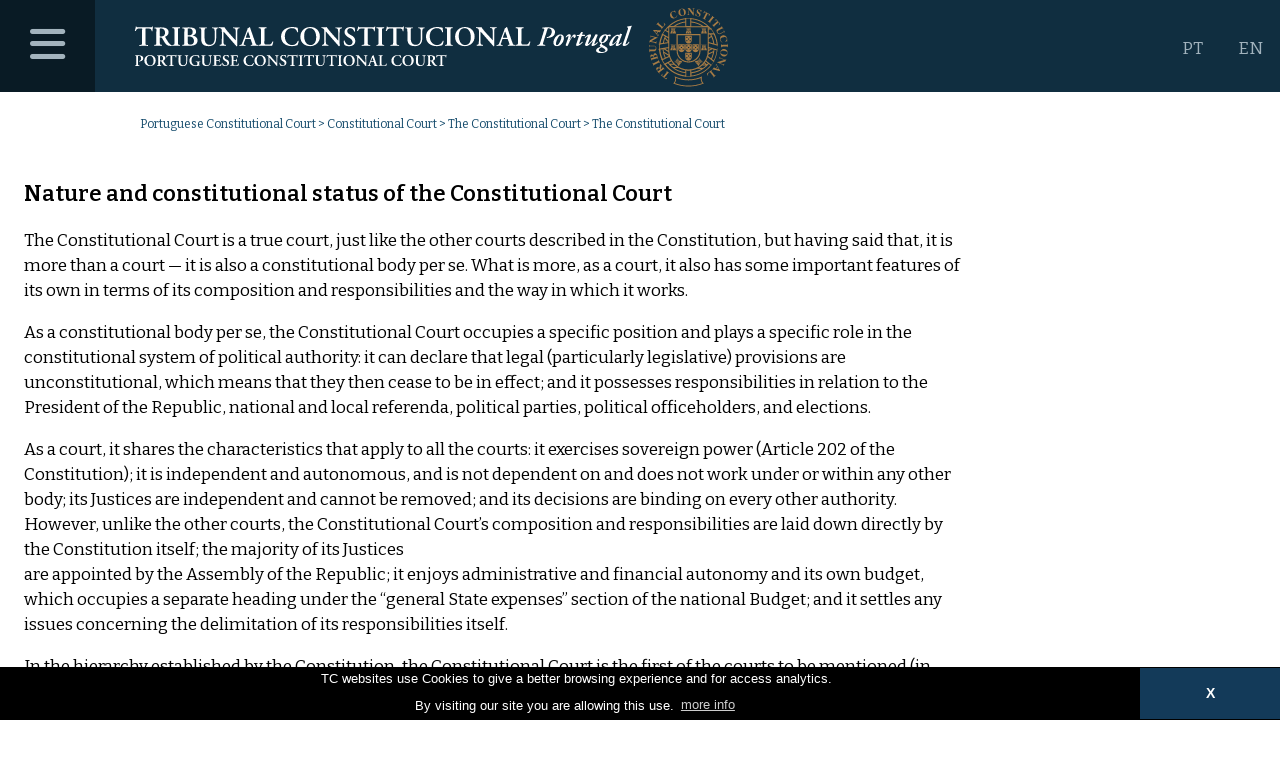

--- FILE ---
content_type: image/svg+xml
request_url: http://w3b.tribunalconstitucional.pt/tc/img18/tc_logotopo_en_path.svg
body_size: 58542
content:
<?xml version="1.0" encoding="utf-8"?>
<!-- Generator: Adobe Illustrator 23.0.1, SVG Export Plug-In . SVG Version: 6.00 Build 0)  -->
<!DOCTYPE svg PUBLIC "-//W3C//DTD SVG 1.1//EN" "http://www.w3.org/Graphics/SVG/1.1/DTD/svg11.dtd" [
	<!ENTITY ns_extend "http://ns.adobe.com/Extensibility/1.0/">
	<!ENTITY ns_ai "http://ns.adobe.com/AdobeIllustrator/10.0/">
	<!ENTITY ns_graphs "http://ns.adobe.com/Graphs/1.0/">
	<!ENTITY ns_vars "http://ns.adobe.com/Variables/1.0/">
	<!ENTITY ns_imrep "http://ns.adobe.com/ImageReplacement/1.0/">
	<!ENTITY ns_sfw "http://ns.adobe.com/SaveForWeb/1.0/">
	<!ENTITY ns_custom "http://ns.adobe.com/GenericCustomNamespace/1.0/">
	<!ENTITY ns_adobe_xpath "http://ns.adobe.com/XPath/1.0/">
]>
<svg version="1.1" id="Layer_1" xmlns:x="&ns_extend;" xmlns:i="&ns_ai;" xmlns:graph="&ns_graphs;"
	 xmlns="http://www.w3.org/2000/svg" xmlns:xlink="http://www.w3.org/1999/xlink" x="0px" y="0px" viewBox="0 0 715 100"
	 style="enable-background:new 0 0 715 100;" xml:space="preserve">
<style type="text/css">
	.st0{fill:#A67B44;}
	.st1{fill:#FFFFFF;}
</style>
<metadata>
	<sfw  xmlns="&ns_sfw;">
		<slices></slices>
		<sliceSourceBounds  bottomLeftOrigin="true" height="93.5" width="707" x="2" y="-94.6"></sliceSourceBounds>
	</sfw>
</metadata>
<g>
	<g>
		<g>
			<path class="st0" d="M682.6,93.5c-5.6,2.3-11.7,3.6-18.2,3.6c-6.5,0-12.7-1.3-18.3-3.7c1.5-1.3,2.4-3.2,2.4-5.3
				c0-1.2-0.3-2.2-0.8-3.2c5,2.4,10.7,3.7,16.6,3.7c5.9,0,11.4-1.3,16.4-3.6c-0.5,0.9-0.7,2-0.7,3.1
				C680.1,90.3,681.1,92.2,682.6,93.5z M680.7,93.1c-1.1-1.4-1.7-3.1-1.7-4.9c0-0.4,0-0.8,0.1-1.2c-4.7,1.8-9.6,2.8-14.7,2.8
				c-5.2,0-10.2-1-14.9-2.9c0.1,0.4,0.1,0.8,0.1,1.2c0,1.8-0.6,3.5-1.6,4.9c5.2,2,10.8,3,16.4,3C670,96,675.5,95,680.7,93.1z"/>
			<g>
				<path class="st0" d="M637.6,88.6l-5.9-4.8l1.5-1.9l0.3,0.2c-0.5,0.8-0.6,1.4-0.3,2c0.1,0.3,0.4,0.7,0.9,1.1l4.1-5
					c0.3-0.3,0.4-0.6,0.4-0.8c0-0.2-0.2-0.5-0.6-0.8l0.2-0.2l3.5,2.9l-0.2,0.2c-0.4-0.3-0.7-0.5-0.9-0.5c-0.2,0-0.5,0.2-0.8,0.5
					l-4.1,5c0.5,0.4,0.9,0.6,1.3,0.7c0.7,0.1,1.3-0.1,1.9-0.7l0.3,0.2L637.6,88.6z"/>
				<path class="st0" d="M635.9,76.9c-0.3-0.3-0.5-0.5-0.7-0.6c-0.2,0-0.5,0.1-0.8,0.3L630,80c-0.4,0.3-0.6,0.5-0.6,0.8
					c0,0.2,0.1,0.4,0.4,0.8l-0.2,0.2l-2.5-3.2c-0.5-0.7-0.9-1.3-1-1.8c-0.3-1-0.2-1.8,0.6-2.3c0.5-0.4,1.1-0.5,1.7-0.3
					c0.5,0.2,0.9,0.4,1.2,0.7l1.1-4.2c0-0.1,0-0.2,0-0.3c0-0.1-0.1-0.2-0.1-0.3l0.2-0.2l1.6,2.1l-1.2,4.7l0,0l1.9-1.4
					c0.3-0.3,0.5-0.5,0.6-0.7c0-0.2-0.1-0.5-0.3-0.9l0.2-0.2l2.6,3.4L635.9,76.9z M629.5,75.5c-0.4-0.2-0.9,0-1.5,0.5
					c-0.4,0.3-0.6,0.6-0.8,0.8c-0.2,0.5-0.2,1,0.2,1.4c0.2,0.3,0.4,0.4,0.5,0.5c0.1,0,0.3,0,0.4-0.1l2.5-1.9
					C630.4,76.1,629.9,75.7,629.5,75.5z"/>
				<path class="st0" d="M630.3,69.2c-0.2-0.3-0.3-0.5-0.5-0.6c-0.2-0.2-0.5-0.2-0.8,0l-5.3,2.6c-0.3,0.2-0.5,0.4-0.5,0.6
					c0,0.2,0.1,0.4,0.2,0.8l-0.3,0.1l-2-4l0.3-0.1c0.2,0.3,0.3,0.6,0.5,0.7c0.2,0.2,0.5,0.2,0.8,0l5.3-2.6c0.3-0.2,0.5-0.3,0.5-0.6
					c0-0.2-0.1-0.5-0.2-0.9l0.3-0.1l2,4L630.3,69.2z"/>
				<path class="st0" d="M627.9,64.4c-0.1-0.3-0.2-0.6-0.3-0.7c-0.2-0.2-0.5-0.3-0.8-0.2l-5.7,1.6c-0.3,0.1-0.5,0.3-0.6,0.5
					c0,0.2,0,0.4,0.1,0.8l-0.3,0.1l-1.1-3.8c-0.2-0.7-0.3-1.4-0.3-1.9c0-1,0.5-1.6,1.3-1.8c0.5-0.1,0.9-0.1,1.3,0.2
					c0.4,0.3,0.7,0.6,0.9,1l0.1,0c0-0.5,0-0.9,0.1-1.3c0.2-0.8,0.7-1.2,1.4-1.4c0.6-0.2,1.3,0,1.8,0.5c0.6,0.5,1,1.3,1.3,2.3
					l1.1,3.9L627.9,64.4z M622.2,61.1c-0.3-0.2-0.8-0.2-1.4,0c-0.4,0.1-0.8,0.3-1.1,0.6s-0.3,0.6-0.2,1.1c0.1,0.3,0.2,0.4,0.3,0.5
					c0.1,0.1,0.3,0.1,0.5,0l2.6-0.7C622.8,61.7,622.5,61.3,622.2,61.1z M626.7,61.4c0.1-0.1,0.2-0.4,0.1-0.6
					c-0.2-0.6-0.4-0.9-0.8-1.1c-0.4-0.1-0.8-0.1-1.4,0c-0.8,0.2-1.3,0.6-1.4,1.2c-0.1,0.4,0,0.9,0.2,1.5l2.9-0.8
					C626.5,61.5,626.6,61.5,626.7,61.4z"/>
				<path class="st0" d="M617.5,51.9l0.3,0c0,0.5,0.1,0.8,0.3,1c0.1,0.2,0.4,0.2,0.9,0.2l4.1-0.1c0.6,0,1.1-0.1,1.4-0.3
					c0.6-0.3,0.9-0.8,0.9-1.6c0-1-0.4-1.6-1.1-1.9c-0.4-0.2-0.9-0.3-1.6-0.2l-3.7,0.1c-0.4,0-0.7,0.1-0.9,0.3
					c-0.2,0.2-0.2,0.5-0.3,1l-0.3,0l-0.1-2.8l0.3,0c0.1,0.4,0.2,0.7,0.3,0.8c0.1,0.1,0.4,0.2,0.8,0.2l3.9-0.1c1,0,1.8,0.2,2.4,0.7
					c0.6,0.5,0.9,1.3,0.9,2.4c0,1.5-0.3,2.5-1.2,3c-0.4,0.3-1,0.5-1.7,0.5l-4.1,0.1c-0.5,0-0.7,0.1-0.9,0.2
					c-0.1,0.1-0.2,0.4-0.2,0.9l-0.3,0L617.5,51.9z"/>
				<path class="st0" d="M625.4,46.4c0.1-0.5,0.1-0.8-0.1-0.9c-0.1-0.2-0.3-0.3-0.7-0.4l-5.6-1.2c-0.5,0.3-0.8,0.5-0.9,0.5
					c-0.1,0.1-0.2,0.2-0.2,0.3l-0.3-0.1l0.6-2.6l5.9-3.2l0-0.1l-3.5-0.8c-0.4-0.1-0.7-0.1-0.9,0c-0.2,0.1-0.4,0.4-0.5,0.8l-0.3-0.1
					l0.6-2.7l0.3,0.1c0,0.4,0,0.7,0.1,0.8c0.1,0.2,0.3,0.3,0.7,0.3l7,1.5l-0.1,0.3l-7.5,4.1l0,0.1l4.7,1c0.4,0.1,0.6,0.1,0.8,0
					c0.3-0.1,0.5-0.4,0.6-0.9l0.3,0.1l-0.6,2.8L625.4,46.4z"/>
				<path class="st0" d="M627.5,37.2c0.1-0.3,0.1-0.6,0-0.8c-0.1-0.2-0.3-0.5-0.7-0.9l-4.7-5.5l0.2-0.3l7,0.3c0.8,0,1.3,0,1.6,0
					c0.3,0,0.4-0.2,0.6-0.5l0.3,0.1l-1.8,3.7l-0.3-0.1c0.2-0.4,0.3-0.6,0.3-0.8c0-0.1-0.1-0.3-0.3-0.3c-0.1,0-0.2-0.1-0.4-0.1
					c-0.1,0-0.3,0-0.4,0l-0.8,0l-1.3,2.5c0.4,0.4,0.6,0.6,0.7,0.7c0.2,0.2,0.4,0.4,0.5,0.5c0.2,0.1,0.3,0,0.5-0.2
					c0.1-0.1,0.2-0.3,0.4-0.6l0.3,0.1l-1.2,2.3L627.5,37.2z M627.3,31.7l-3.1-0.2l0,0.1l2,2.3L627.3,31.7z"/>
				<path class="st0" d="M631.8,28.7c0.2-0.3,0.3-0.5,0.4-0.7c0.1-0.3,0-0.5-0.3-0.8l-4.5-3.8c-0.3-0.2-0.5-0.3-0.8-0.2
					c-0.1,0.1-0.3,0.2-0.6,0.5l-0.2-0.2l2.9-3.4l0.2,0.2c-0.3,0.4-0.5,0.7-0.5,0.9c0,0.2,0.2,0.5,0.5,0.8l4.4,3.7
					c0.2,0.2,0.4,0.2,0.6,0.2c0.2-0.1,0.4-0.2,0.7-0.6c0.5-0.6,0.8-1.2,0.9-1.8c0.1-0.6-0.1-1.4-0.6-2.2l0.2-0.3l1.8,2.2l-4.7,5.6
					L631.8,28.7z"/>
				<path class="st0" d="M646.6,7.4c0.6-0.1,0.9-0.1,0.9-0.1c0.1-0.1,0.2-0.2,0.3-0.3c0-0.1,0-0.3,0-0.4l0.3-0.1l1.2,2.6L649,9.1
					c-0.5-0.4-1-0.7-1.5-0.9c-0.8-0.4-1.6-0.4-2.2-0.1c-0.8,0.4-1.2,0.9-1.2,1.7c0,0.8,0.2,1.7,0.7,2.8c0.4,0.8,0.8,1.4,1.2,1.8
					c0.8,0.8,1.7,1,2.6,0.5c0.6-0.3,1.1-0.7,1.4-1.2c0.2-0.3,0.4-0.8,0.6-1.4l0.5,0.1c-0.2,0.7-0.5,1.2-0.7,1.6
					c-0.4,0.7-1,1.2-1.8,1.5c-1.1,0.5-2.2,0.6-3.3,0.3c-1.2-0.3-2-1.1-2.6-2.3c-0.6-1.2-0.6-2.4-0.1-3.5c0.4-1,1.2-1.8,2.3-2.3
					C645.5,7.5,646,7.4,646.6,7.4z"/>
				<path class="st0" d="M659.3,5c1,0.6,1.6,1.6,1.8,2.9c0.2,1.3,0,2.4-0.7,3.3c-0.7,0.9-1.7,1.5-2.9,1.7c-1.3,0.2-2.5,0-3.5-0.7
					c-0.9-0.7-1.5-1.6-1.7-2.7c-0.2-1.3,0-2.4,0.7-3.3c0.7-1,1.7-1.6,3-1.8C657.2,4.1,658.3,4.3,659.3,5z M659,10.5
					c0.1-0.6,0-1.4-0.1-2.3c-0.2-1.3-0.6-2.2-1.1-2.8c-0.5-0.6-1.1-0.8-1.8-0.7c-0.9,0.2-1.5,0.8-1.6,2c-0.1,0.6,0,1.4,0.1,2.3
					c0.2,0.9,0.4,1.7,0.7,2.2c0.5,1,1.3,1.4,2.2,1.2C658.3,12.3,658.9,11.7,659,10.5z"/>
				<path class="st0" d="M662.8,11.5c0.5,0,0.8,0,0.9-0.2c0.1-0.2,0.2-0.4,0.3-0.7l0.4-5.8c-0.4-0.4-0.6-0.7-0.7-0.8
					c-0.1-0.1-0.2-0.1-0.4-0.2l0-0.3l2.7,0.2l4,5.4l0.1,0l0.2-3.6c0-0.4,0-0.7-0.2-0.9c-0.1-0.2-0.4-0.3-0.9-0.4l0-0.3l2.7,0.2
					l0,0.3c-0.4,0-0.7,0.1-0.8,0.2c-0.1,0.1-0.2,0.3-0.2,0.7l-0.5,7.2l-0.4,0l-5.1-6.9l-0.1,0l-0.3,4.8c0,0.4,0,0.6,0.1,0.8
					c0.2,0.3,0.5,0.4,1,0.5l0,0.3l-2.9-0.2L662.8,11.5z"/>
				<path class="st0" d="M673.1,10l0.4,0.1c-0.1,0.9,0.1,1.7,0.4,2.2c0.3,0.5,0.8,0.9,1.3,1c0.5,0.2,1,0.1,1.3-0.1
					c0.3-0.2,0.5-0.5,0.6-0.8c0.1-0.4,0.1-0.7-0.1-1c-0.1-0.2-0.4-0.5-0.8-0.8l-0.7-0.6c-0.7-0.6-1.1-1.1-1.3-1.6
					c-0.2-0.5-0.2-1-0.1-1.5c0.2-0.6,0.5-1,1.1-1.4c0.6-0.4,1.3-0.4,2.1-0.2c0.4,0.1,0.8,0.3,1.2,0.6c0.4,0.2,0.6,0.4,0.6,0.4
					c0.1,0,0.2,0,0.3,0c0.1-0.1,0.1-0.1,0.2-0.3l0.4,0.1l-0.7,2.5L679,8.6c0-0.6-0.1-1.2-0.4-1.8c-0.3-0.5-0.7-0.9-1.3-1.1
					c-0.4-0.1-0.8-0.1-1.1,0c-0.3,0.1-0.5,0.4-0.6,0.7c-0.1,0.4-0.1,0.7,0.1,0.9c0.2,0.2,0.6,0.7,1.2,1.2l0.8,0.7
					c0.3,0.3,0.6,0.6,0.8,0.9c0.3,0.6,0.4,1.2,0.2,1.8c-0.2,0.6-0.6,1.1-1.2,1.5c-0.6,0.4-1.5,0.4-2.5,0.1c-0.2-0.1-0.5-0.2-0.7-0.3
					c-0.2-0.1-0.5-0.3-0.7-0.4l-0.2-0.2c-0.1,0-0.1-0.1-0.1-0.1c0,0-0.1,0-0.1-0.1c-0.1,0-0.2,0-0.3,0c-0.1,0.1-0.1,0.1-0.2,0.3
					l-0.4-0.1L673.1,10z"/>
				<path class="st0" d="M683.2,7.4l6.7,3.6l-1.1,2.2l-0.3-0.2c0.3-0.8,0.3-1.5-0.1-2.1c-0.2-0.3-0.6-0.6-1.1-0.9l-3,5.7
					c-0.2,0.4-0.3,0.7-0.2,0.9c0.1,0.2,0.3,0.4,0.8,0.7l-0.1,0.3l-4-2.1l0.1-0.3c0.4,0.2,0.8,0.3,1,0.3c0.2-0.1,0.4-0.3,0.6-0.7
					l3-5.7c-0.6-0.3-1-0.4-1.4-0.4c-0.7,0-1.3,0.4-1.7,1.1L682,9.6L683.2,7.4z"/>
				<path class="st0" d="M687,18.7c0.3,0.2,0.5,0.3,0.7,0.4c0.3,0.1,0.5-0.1,0.8-0.3l3.7-4.6c0.2-0.3,0.3-0.5,0.2-0.8
					c-0.1-0.2-0.2-0.4-0.5-0.6l0.2-0.2l3.5,2.8l-0.2,0.2c-0.3-0.2-0.6-0.4-0.7-0.4c-0.3-0.1-0.5,0.1-0.7,0.3l-3.7,4.6
					c-0.2,0.3-0.3,0.5-0.2,0.7c0.1,0.2,0.3,0.4,0.6,0.7l-0.2,0.2l-3.5-2.8L687,18.7z"/>
				<path class="st0" d="M697.3,16.8l5,5.7l-1.8,1.6l-0.2-0.3c0.6-0.7,0.8-1.3,0.7-1.9c-0.1-0.4-0.3-0.8-0.7-1.3l-4.8,4.2
					c-0.3,0.3-0.5,0.6-0.5,0.8c0,0.2,0.2,0.5,0.5,0.9l-0.2,0.2l-3-3.4l0.2-0.2c0.3,0.4,0.6,0.6,0.8,0.6c0.2,0,0.5-0.1,0.8-0.4
					l4.8-4.2c-0.4-0.5-0.8-0.8-1.2-0.9c-0.6-0.2-1.3-0.1-2,0.4l-0.2-0.3L697.3,16.8z"/>
				<path class="st0" d="M706,28.7l-0.3,0.1c-0.2-0.4-0.5-0.7-0.7-0.8c-0.2-0.1-0.5,0-0.9,0.2l-3.6,1.9c-0.5,0.3-0.9,0.6-1.2,0.9
					c-0.4,0.5-0.5,1.2-0.1,1.8c0.5,0.9,1.1,1.3,1.8,1.3c0.4,0,0.9-0.2,1.5-0.5l3.3-1.7c0.4-0.2,0.6-0.4,0.7-0.6s0-0.6-0.2-1l0.3-0.1
					l1.3,2.5l-0.3,0.1c-0.3-0.3-0.5-0.5-0.6-0.6c-0.2-0.1-0.4,0-0.8,0.2l-3.4,1.8c-0.9,0.5-1.7,0.6-2.5,0.4
					c-0.7-0.2-1.4-0.8-1.9-1.8c-0.7-1.3-0.8-2.4-0.3-3.2c0.3-0.5,0.7-0.9,1.3-1.2l3.6-1.9c0.4-0.2,0.6-0.4,0.7-0.6
					c0-0.2,0-0.5-0.2-0.9l0.3-0.1L706,28.7z"/>
				<path class="st0" d="M710.4,41.3c-0.1,0.6-0.1,0.9-0.1,0.9c0,0.2,0.1,0.3,0.3,0.3c0.1,0.1,0.3,0.1,0.4,0.1l0.1,0.3l-2.8,0.7
					l-0.1-0.3c0.5-0.4,0.9-0.9,1.2-1.3c0.5-0.7,0.7-1.5,0.5-2.2c-0.2-0.8-0.7-1.3-1.5-1.5c-0.8-0.2-1.7-0.1-2.9,0.1
					c-0.8,0.2-1.5,0.5-2,0.8c-0.9,0.6-1.3,1.5-1,2.5c0.2,0.6,0.5,1.2,0.9,1.6c0.3,0.3,0.7,0.6,1.2,0.9l-0.2,0.4
					c-0.6-0.4-1.1-0.7-1.4-1c-0.6-0.6-1-1.2-1.1-2c-0.3-1.2-0.2-2.3,0.3-3.3c0.5-1.1,1.5-1.8,2.8-2.1c1.3-0.3,2.4-0.1,3.4,0.5
					c0.9,0.6,1.6,1.6,1.9,2.7C710.5,40.2,710.5,40.7,710.4,41.3z"/>
				<path class="st0" d="M703.3,46.3c0,0.4,0.1,0.6,0.2,0.8c0.1,0.3,0.4,0.4,0.7,0.4l5.9-0.3c0.4,0,0.6-0.1,0.7-0.4
					c0.1-0.2,0.1-0.4,0.1-0.8l0.3,0l0.2,4.4l-0.3,0c0-0.4-0.1-0.7-0.2-0.8c-0.1-0.2-0.4-0.4-0.7-0.3l-5.9,0.3
					c-0.3,0-0.6,0.1-0.7,0.3c-0.1,0.2-0.2,0.5-0.1,0.9l-0.3,0l-0.2-4.4L703.3,46.3z"/>
				<path class="st0" d="M709.3,60.5c-0.9,0.7-2,1-3.3,0.8c-1.3-0.2-2.2-0.8-2.9-1.8c-0.6-1-0.9-2.1-0.7-3.3
					c0.2-1.3,0.8-2.4,1.8-3.1c0.9-0.7,2-0.9,3.1-0.7c1.3,0.2,2.2,0.8,2.9,1.7c0.7,1,0.9,2.1,0.7,3.4
					C710.8,58.8,710.3,59.8,709.3,60.5z M704.2,58.4c0.5,0.3,1.3,0.5,2.2,0.6c1.3,0.2,2.3,0.2,3-0.1c0.7-0.3,1.1-0.8,1.2-1.5
					c0.2-0.9-0.3-1.7-1.3-2.2c-0.5-0.3-1.3-0.5-2.2-0.6c-0.9-0.1-1.7-0.2-2.3-0.1c-1.1,0.2-1.8,0.7-1.9,1.7
					C702.7,57.2,703.1,57.9,704.2,58.4z"/>
				<path class="st0" d="M702,61.6c-0.2,0.4-0.2,0.7-0.1,0.9c0.1,0.2,0.3,0.3,0.6,0.5l5.3,2.3c0.5-0.2,0.9-0.3,1-0.4
					c0.1-0.1,0.2-0.1,0.3-0.3l0.3,0.1l-1.1,2.5l-6.4,1.9l0,0.1l3.3,1.4c0.4,0.2,0.7,0.2,0.9,0.1c0.2-0.1,0.4-0.3,0.7-0.7l0.3,0.1
					l-1.1,2.5l-0.3-0.1c0.1-0.4,0.1-0.7,0.1-0.8c0-0.2-0.2-0.3-0.6-0.5l-6.6-2.9l0.1-0.3l8.2-2.5l0-0.1l-4.4-1.9
					c-0.3-0.2-0.6-0.2-0.8-0.2c-0.3,0.1-0.6,0.3-0.8,0.8l-0.3-0.1l1.2-2.6L702,61.6z"/>
				<path class="st0" d="M698.1,70.3c-0.2,0.3-0.2,0.5-0.1,0.8c0,0.2,0.2,0.5,0.5,1l3.5,6.3l-0.2,0.3L695,77
					c-0.8-0.2-1.3-0.3-1.5-0.3c-0.3,0-0.5,0.1-0.6,0.3l-0.2-0.2l2.5-3.2l0.2,0.2c-0.2,0.3-0.4,0.6-0.4,0.7s0,0.3,0.2,0.4
					c0.1,0.1,0.2,0.1,0.4,0.2c0.1,0,0.3,0.1,0.4,0.1l0.8,0.2l1.7-2.3c-0.3-0.4-0.4-0.7-0.5-0.9c-0.2-0.3-0.3-0.5-0.4-0.6
					c-0.1-0.1-0.3-0.1-0.5,0.1c-0.1,0.1-0.3,0.2-0.5,0.5l-0.2-0.2l1.6-2L698.1,70.3z M697.2,75.6l3,0.8l0.1-0.1l-1.5-2.6L697.2,75.6
					z"/>
				<path class="st0" d="M692.2,77.7c-0.3,0.2-0.4,0.4-0.5,0.6c-0.1,0.3-0.1,0.5,0.2,0.8l3.7,4.6c0.2,0.3,0.5,0.4,0.7,0.3
					c0.2,0,0.4-0.2,0.7-0.4l0.2,0.2l-3.5,2.8l-0.2-0.2c0.4-0.3,0.6-0.6,0.7-0.8c0.1-0.2-0.1-0.5-0.4-0.9l-3.6-4.5
					c-0.2-0.2-0.3-0.3-0.5-0.3c-0.2,0-0.4,0.2-0.8,0.4c-0.6,0.5-1,1-1.2,1.6c-0.2,0.6-0.2,1.3,0.1,2.3l-0.3,0.2l-1.3-2.5l5.7-4.6
					L692.2,77.7z"/>
			</g>
		</g>
		<g>
			<g>
				<g>
					<path class="st0" d="M645,32.4c0-0.7,0.5-1.2,1.1-1.2c0.6,0,1.1,0.5,1.1,1.2v1.5h2.4l-1.1-3.2h-4.8l-1.1,3.2h2.4V32.4z"/>
					<polygon class="st0" points="643.5,28 648.7,28 648.9,27.5 648.9,27 648.2,27 648.2,27.6 647.6,27.6 647.6,27 647,27 647,27.6 
						646.4,27.6 646.4,27 645.7,27 645.7,27.6 645.2,27.6 645.2,27 644.5,27 644.5,27.6 644,27.6 644,27 643.2,27 643.2,27.5 					
						"/>
					<g>
						<path class="st0" d="M647.1,28.6c-0.3,0-0.6,0.3-0.6,0.6v0.9h1.1v-0.9C647.6,28.9,647.4,28.6,647.1,28.6z"/>
						<path class="st0" d="M643.9,28.2v2.4h4.4v-2.4H643.9z M645.8,30.3h-1.5v-1c0-0.4,0.3-0.8,0.7-0.8c0.4,0,0.7,0.4,0.7,0.8V30.3z
							 M647.8,30.3h-1.5v-1c0-0.4,0.3-0.8,0.7-0.8s0.7,0.4,0.7,0.8V30.3z"/>
						<path class="st0" d="M645.1,28.6c-0.3,0-0.6,0.3-0.6,0.6v0.9h1.1v-0.9C645.6,28.9,645.4,28.6,645.1,28.6z"/>
					</g>
					<path class="st0" d="M645.2,33.9v-1.6c0-0.5,0.4-0.9,0.9-0.9c0.5,0,0.9,0.4,0.9,0.9v1.6H645.2z"/>
				</g>
				<g>
					<path class="st0" d="M663.3,32.4c0-0.7,0.5-1.2,1.1-1.2c0.6,0,1.1,0.5,1.1,1.2v1.5h2.4l-1.1-3.2H662l-1.1,3.2h2.4V32.4z"/>
					<polygon class="st0" points="661.8,28 667.1,28 667.2,27.5 667.2,27 666.5,27 666.5,27.6 666,27.6 666,27 665.3,27 665.3,27.6 
						664.8,27.6 664.8,27 664.1,27 664.1,27.6 663.5,27.6 663.5,27 662.9,27 662.9,27.6 662.3,27.6 662.3,27 661.6,27 661.6,27.5 
											"/>
					<g>
						<path class="st0" d="M665.4,28.6c-0.3,0-0.6,0.3-0.6,0.6v0.9h1.1v-0.9C666,28.9,665.7,28.6,665.4,28.6z"/>
						<path class="st0" d="M662.2,28.2v2.4h4.4v-2.4H662.2z M664.1,30.3h-1.5v-1c0-0.4,0.3-0.8,0.7-0.8c0.4,0,0.7,0.4,0.7,0.8V30.3z
							 M666.2,30.3h-1.5v-1c0-0.4,0.3-0.8,0.7-0.8c0.4,0,0.7,0.4,0.7,0.8V30.3z"/>
						<path class="st0" d="M663.4,28.6c-0.3,0-0.6,0.3-0.6,0.6v0.9h1.1v-0.9C664,28.9,663.7,28.6,663.4,28.6z"/>
					</g>
					<path class="st0" d="M663.5,33.9v-1.6c0-0.5,0.4-0.9,0.9-0.9c0.5,0,0.9,0.4,0.9,0.9v1.6H663.5z"/>
				</g>
				<g>
					<path class="st0" d="M681.7,32.4c0-0.7,0.5-1.2,1.1-1.2c0.6,0,1.1,0.5,1.1,1.2v1.5h2.4l-1.1-3.2h-4.8l-1.1,3.2h2.4V32.4z"/>
					<polygon class="st0" points="680.2,28 685.4,28 685.6,27.5 685.6,27 684.9,27 684.9,27.6 684.3,27.6 684.3,27 683.6,27 
						683.6,27.6 683.1,27.6 683.1,27 682.4,27 682.4,27.6 681.9,27.6 681.9,27 681.2,27 681.2,27.6 680.6,27.6 680.6,27 679.9,27 
						679.9,27.5 					"/>
					<g>
						<path class="st0" d="M683.8,28.6c-0.3,0-0.6,0.3-0.6,0.6v0.9h1.1v-0.9C684.3,28.9,684.1,28.6,683.8,28.6z"/>
						<path class="st0" d="M680.5,28.2v2.4h4.4v-2.4H680.5z M682.5,30.3H681v-1c0-0.4,0.3-0.8,0.7-0.8c0.4,0,0.7,0.4,0.7,0.8V30.3z
							 M684.5,30.3H683v-1c0-0.4,0.3-0.8,0.7-0.8s0.7,0.4,0.7,0.8V30.3z"/>
						<path class="st0" d="M681.7,28.6c-0.3,0-0.6,0.3-0.6,0.6v0.9h1.1v-0.9C682.3,28.9,682,28.6,681.7,28.6z"/>
					</g>
					<path class="st0" d="M681.9,33.9v-1.6c0-0.5,0.4-0.9,0.9-0.9c0.5,0,0.9,0.4,0.9,0.9v1.6H681.9z"/>
				</g>
				<g>
					<path class="st0" d="M681.7,52.3c0-0.7,0.5-1.2,1.1-1.2c0.6,0,1.1,0.5,1.1,1.2v1.5h2.4l-1.1-3.2h-4.8l-1.1,3.2h2.4V52.3z"/>
					<polygon class="st0" points="680.2,47.9 685.4,47.9 685.6,47.5 685.6,46.9 684.9,46.9 684.9,47.6 684.3,47.6 684.3,46.9 
						683.6,46.9 683.6,47.6 683.1,47.6 683.1,46.9 682.4,46.9 682.4,47.6 681.9,47.6 681.9,46.9 681.2,46.9 681.2,47.6 680.6,47.6 
						680.6,46.9 679.9,46.9 679.9,47.4 					"/>
					<g>
						<path class="st0" d="M683.8,48.5c-0.3,0-0.6,0.3-0.6,0.6V50h1.1v-0.9C684.3,48.8,684.1,48.5,683.8,48.5z"/>
						<path class="st0" d="M680.5,48.1v2.4h4.4v-2.4H680.5z M682.5,50.2H681v-1c0-0.4,0.3-0.8,0.7-0.8s0.7,0.4,0.7,0.8V50.2z
							 M684.5,50.2H683v-1c0-0.4,0.3-0.8,0.7-0.8c0.4,0,0.7,0.4,0.7,0.8V50.2z"/>
						<path class="st0" d="M681.7,48.5c-0.3,0-0.6,0.3-0.6,0.6V50h1.1v-0.9C682.3,48.8,682,48.5,681.7,48.5z"/>
					</g>
					<path class="st0" d="M681.9,53.8v-1.6c0-0.5,0.4-0.9,0.9-0.9c0.5,0,0.9,0.4,0.9,0.9v1.6H681.9z"/>
				</g>
				<g>
					<path class="st0" d="M674.5,68.2c0.5-0.4,1.2-0.4,1.6,0.1c0.4,0.5,0.3,1.2-0.2,1.6l-1.2,1l1.5,1.8l1.8-2.9l-3.1-3.7l-3.1,1.2
						l1.5,1.8L674.5,68.2z"/>
					<polygon class="st0" points="677,64.2 680.3,68.2 680.8,68.1 681.2,67.8 680.7,67.2 680.3,67.6 679.9,67.2 680.4,66.8 
						679.9,66.3 679.5,66.6 679.1,66.2 679.6,65.8 679.2,65.3 678.7,65.7 678.3,65.3 678.8,64.9 678.4,64.4 677.9,64.8 677.6,64.3 
						678,63.9 677.6,63.4 677.2,63.7 					"/>
					<g>
						<path class="st0" d="M678.8,67.4c-0.2-0.2-0.6-0.3-0.8,0l-0.7,0.5l0.7,0.9l0.7-0.5C678.9,68,679,67.6,678.8,67.4z"/>
						<path class="st0" d="M677.1,64.6l-1.8,1.5l2.8,3.4l1.8-1.5L677.1,64.6z M676.7,67.4l-0.9-1.1l0.8-0.7c0.3-0.3,0.8-0.3,1.1,0.1
							c0.3,0.3,0.2,0.8-0.1,1.1L676.7,67.4z M678,69l-0.9-1.1l0.8-0.7c0.3-0.3,0.8-0.3,1.1,0.1c0.3,0.3,0.2,0.8-0.1,1.1L678,69z"/>
						<path class="st0" d="M677.5,65.8c-0.2-0.2-0.6-0.3-0.8,0l-0.7,0.5l0.7,0.9l0.7-0.5C677.6,66.4,677.7,66,677.5,65.8z"/>
					</g>
					<path class="st0" d="M673.5,69.3l1.2-1c0.4-0.3,1-0.3,1.3,0.1c0.3,0.4,0.2,1-0.1,1.3l-1.2,1L673.5,69.3z"/>
				</g>
				<g>
					<path class="st0" d="M654.3,68.2c-0.5-0.4-1.2-0.4-1.6,0.1c-0.4,0.5-0.3,1.2,0.2,1.6l1.2,1l-1.5,1.8l-1.8-2.9l3.1-3.7l3.1,1.2
						l-1.5,1.8L654.3,68.2z"/>
					<polygon class="st0" points="651.9,64.2 648.5,68.2 648,68.1 647.7,67.8 648.1,67.2 648.6,67.6 648.9,67.2 648.5,66.8 
						648.9,66.3 649.4,66.6 649.7,66.2 649.2,65.8 649.7,65.3 650.1,65.7 650.5,65.3 650,64.9 650.4,64.4 650.9,64.8 651.3,64.3 
						650.8,63.9 651.3,63.4 651.6,63.7 					"/>
					<g>
						<path class="st0" d="M650,67.4c0.2-0.2,0.6-0.3,0.8,0l0.7,0.5l-0.7,0.9l-0.7-0.5C649.9,68,649.8,67.6,650,67.4z"/>
						<path class="st0" d="M648.9,68l1.8,1.5l2.8-3.4l-1.8-1.5L648.9,68z M651.3,66.8c-0.3-0.3-0.4-0.8-0.1-1.1
							c0.3-0.3,0.7-0.3,1.1-0.1l0.8,0.7l-0.9,1.1L651.3,66.8z M650,68.3c-0.3-0.3-0.4-0.8-0.1-1.1c0.3-0.3,0.7-0.3,1.1-0.1l0.8,0.7
							l-0.9,1.1L650,68.3z"/>
						<path class="st0" d="M651.3,65.8c0.2-0.2,0.6-0.3,0.8,0l0.7,0.5l-0.7,0.9l-0.7-0.5C651.2,66.4,651.1,66,651.3,65.8z"/>
					</g>
					<path class="st0" d="M655.3,69.3l-1.2-1c-0.4-0.3-1-0.3-1.3,0.1c-0.3,0.4-0.2,1,0.1,1.3l1.2,1L655.3,69.3z"/>
				</g>
				<g>
					<path class="st0" d="M645,52.3c0-0.7,0.5-1.2,1.1-1.2s1.1,0.5,1.1,1.2v1.5h2.4l-1.1-3.2h-4.8l-1.1,3.2h2.4V52.3z"/>
					<polygon class="st0" points="643.5,47.9 648.7,47.9 648.9,47.5 648.9,46.9 648.2,46.9 648.2,47.6 647.6,47.6 647.6,46.9 
						647,46.9 647,47.6 646.4,47.6 646.4,46.9 645.7,46.9 645.7,47.6 645.2,47.6 645.2,46.9 644.5,46.9 644.5,47.6 644,47.6 
						644,46.9 643.2,46.9 643.2,47.4 					"/>
					<g>
						<path class="st0" d="M647.1,48.5c-0.3,0-0.6,0.3-0.6,0.6V50h1.1v-0.9C647.6,48.8,647.4,48.5,647.1,48.5z"/>
						<path class="st0" d="M643.9,48.1v2.4h4.4v-2.4H643.9z M645.8,50.2h-1.5v-1c0-0.4,0.3-0.8,0.7-0.8c0.4,0,0.7,0.4,0.7,0.8V50.2z
							 M647.8,50.2h-1.5v-1c0-0.4,0.3-0.8,0.7-0.8s0.7,0.4,0.7,0.8V50.2z"/>
						<path class="st0" d="M645.1,48.5c-0.3,0-0.6,0.3-0.6,0.6V50h1.1v-0.9C645.6,48.8,645.4,48.5,645.1,48.5z"/>
					</g>
					<path class="st0" d="M645.2,53.8v-1.6c0-0.5,0.4-0.9,0.9-0.9c0.5,0,0.9,0.4,0.9,0.9v1.6H645.2z"/>
				</g>
			</g>
			<path class="st0" d="M678.7,54.6v-20h-28.5v20c0,7.7,6.4,13.9,14.3,13.9C672.3,68.5,678.7,62.3,678.7,54.6z M664.4,67.2
				c-7.1,0-12.9-5.6-12.9-12.6V35.9h25.9v18.7C677.3,61.5,671.5,67.2,664.4,67.2z"/>
			<path class="st0" d="M699.3,47.3c-0.3-3.6-1.2-7.1-2.6-10.5c-0.3-0.7-0.6-1.4-0.9-2c0.1-0.1,0.1-0.2,0.1-0.4c0,0,0,0,0,0
				c0-0.4-0.3-0.6-0.7-0.6l0,0c-0.9-1.7-1.9-3.3-3.1-4.8c0.1-0.1,0.2-0.3,0.2-0.4c0,0,0,0,0,0c0-0.4-0.3-0.6-0.7-0.6l-0.4,0
				c-0.7-0.8-1.3-1.5-2.1-2.2c-3.2-3.2-7-5.7-11.1-7.5c-3.3-1.4-6.8-2.3-10.4-2.6c-0.1-0.2-0.3-0.3-0.6-0.3c0,0,0,0,0,0
				c-0.2,0-0.4,0.1-0.5,0.2c-0.7,0-1.4-0.1-2.2-0.1c-0.9,0-1.8,0-2.7,0.1c-0.1-0.2-0.3-0.3-0.5-0.3c0,0,0,0,0,0
				c-0.3,0-0.5,0.2-0.6,0.4c-3.4,0.4-6.7,1.2-9.8,2.6c-4.2,1.8-7.9,4.3-11.1,7.5c-1.1,1.1-2.2,2.3-3.1,3.5c-0.3-0.1-0.6,0-0.8,0.3
				c-0.1,0.2-0.1,0.5,0,0.7c-0.9,1.3-1.7,2.6-2.5,4c-0.3-0.1-0.5,0.1-0.7,0.3c-0.2,0.3-0.1,0.6,0.1,0.8c-0.2,0.5-0.4,1-0.7,1.5
				c-1.2,2.9-2.1,6-2.5,9.1l0,0c-0.4,0.1-0.6,0.4-0.5,0.7c0,0.2,0.2,0.4,0.4,0.5c-0.1,1.1-0.2,2.2-0.2,3.3c0,0.5,0,1,0,1.5
				c-0.3,0.1-0.5,0.4-0.5,0.7c0,0.3,0.3,0.5,0.6,0.5c0.3,3.7,1.2,7.4,2.6,10.8c0.1,0.2,0.2,0.4,0.3,0.6c-0.2,0.2-0.3,0.5-0.2,0.8
				c0.1,0.2,0.3,0.4,0.6,0.4c0,0,0.1,0,0.1,0c0.7,1.5,1.5,2.9,2.5,4.3c-0.2,0.2-0.3,0.5-0.2,0.8c0.1,0.2,0.3,0.3,0.6,0.3
				c0.1,0,0.2,0,0.3-0.1l0,0c1.1,1.4,2.2,2.8,3.5,4.1c3.2,3.2,7,5.7,11.1,7.5c3.1,1.3,6.4,2.2,9.8,2.5c0.1,0.2,0.3,0.4,0.6,0.4
				c0,0,0,0,0,0c0.2,0,0.4-0.1,0.6-0.3c0.9,0.1,1.8,0.1,2.7,0.1c0.7,0,1.4,0,2.1-0.1c0.1,0.2,0.3,0.3,0.5,0.3c0,0,0,0,0,0
				c0.3,0,0.5-0.1,0.6-0.4c3.6-0.3,7.1-1.2,10.4-2.6c4.2-1.8,7.9-4.3,11.1-7.5c0.8-0.8,1.6-1.7,2.3-2.6c0.2,0,0.5-0.1,0.6-0.2
				c0,0,0,0,0,0c0.1-0.2,0.2-0.4,0.1-0.6c1-1.3,1.8-2.6,2.6-3.9c0.2,0,0.4-0.1,0.5-0.3c0,0,0,0,0,0c0.2-0.2,0.2-0.5,0-0.8
				c0.5-0.9,0.9-1.8,1.3-2.7c1.3-3.2,2.2-6.4,2.5-9.8c0.1-0.1,0.2-0.2,0.3-0.4c0,0,0,0,0,0c0.1-0.2,0-0.5-0.2-0.6
				c0.1-0.9,0.1-1.9,0.1-2.8c0-0.7,0-1.3-0.1-2c0.2-0.1,0.3-0.2,0.3-0.4c0,0,0,0,0,0C699.8,47.7,699.6,47.4,699.3,47.3z M695.5,37.3
				c1.3,3.1,2.1,6.3,2.5,9.6l-2.8-0.8c-0.4-2.6-1.1-5.2-2.1-7.7c-0.5-1.1-1-2.2-1.6-3.3l3.1,0C694.8,35.8,695.2,36.5,695.5,37.3z
				 M667.7,77.9c2.3-0.3,4.6-0.9,6.7-1.9l5.2,0.1c-1.2,0.7-2.4,1.3-3.6,1.8c-2.7,1.1-5.5,1.9-8.3,2.2L667.7,77.9z M676.9,74.8
				c1.3-0.8,2.5-1.7,3.7-2.7l4.4,0.1c-1,1-2.1,1.9-3.3,2.7L676.9,74.8z M683.1,69.5l1.4,1.3l-2.6,0C682.3,70.4,682.7,70,683.1,69.5z
				 M683.9,68.5c0.3-0.4,0.6-0.8,0.8-1.2l2.7,2.1c-0.4,0.4-0.7,0.9-1.1,1.3c0,0,0,0,0,0L683.9,68.5z M680.6,70.3
				c-4.3,4.2-10.1,6.5-16.2,6.5c-6.1,0-11.8-2.3-16.2-6.5c-4.3-4.2-6.7-9.8-6.7-15.7V26.5h45.7v28.1
				C687.3,60.5,684.9,66.1,680.6,70.3z M646.1,69.9l-4.2,0.1c0,0,0,0,0,0c-0.4-0.4-0.7-0.8-1-1.3l3.2-1.6
				C644.6,68.1,645.3,69.1,646.1,69.9z M647.3,71.2C647.3,71.2,647.3,71.2,647.3,71.2c1,1,2,1.8,3.1,2.5l-4.4,0.1c0,0-0.1,0-0.1,0
				c-0.9-0.7-1.7-1.5-2.5-2.3c-0.1-0.1-0.2-0.2-0.3-0.3L647.3,71.2z M635,55.6C635,55.6,635,55.6,635,55.6c-0.2-1.1-0.4-2.1-0.4-3.1
				l5.7,3.4c0.1,1,0.2,2.1,0.4,3.1L635,55.6z M641,60.7l-3.9,1.8c-0.1-0.2-0.1-0.3-0.2-0.5c-0.7-1.6-1.2-3.2-1.6-4.8L641,60.7z
				 M636.8,38.9c0,0,0-0.1,0.1-0.1c0.1-0.3,0.3-0.6,0.4-0.9l3,1.7v3.1L636.8,38.9z M639.9,44.2L635,45c0.3-1.6,0.7-3.2,1.3-4.7
				L639.9,44.2z M640.2,54.4l-3.7-2.3l3.7-0.6V54.4z M660.6,25.2h-12.1c1.4-0.9,2.8-1.6,4.3-2.3c2.5-1.1,5.1-1.8,7.8-2.1L660.6,25.2
				z M688.6,35.1l1.5,0c0.4,0.6,0.7,1.2,1,1.8l-2.5,1.8V35.1z M688.2,59l5.5-2.6c-0.4,1.9-1,3.8-1.7,5.6c-0.2,0.5-0.5,1-0.7,1.5
				l-3.5-2.7C687.9,60.3,688,59.7,688.2,59z M688.4,57.5c0.1-0.9,0.2-1.9,0.2-2.8l4.2-2.1l1.4,0.4c-0.1,0.6-0.1,1.3-0.2,1.9
				L688.4,57.5z M688.6,53.3v-1.9l2.4,0.7L688.6,53.3z M688.6,40.3l3-2.2c0.1,0.2,0.2,0.5,0.3,0.7c0.9,2.2,1.6,4.5,2,6.9l-5.3-1.6
				V40.3z M690.7,29.2l0.7,0c1.1,1.4,2.1,2.9,3,4.5l-0.7,0c0,0,0,0,0,0l-3.1,0l-1.3,0l-0.7,0v-4.6L690.7,29.2
				C690.7,29.2,690.7,29.2,690.7,29.2z M689.6,27.9l-1,0v-1.1C688.9,27.2,689.3,27.6,689.6,27.9z M667.7,16.8
				c3.4,0.3,6.7,1.2,9.8,2.5c3.4,1.4,6.5,3.4,9.2,5.8h-4.4c-1.8-1.3-3.8-2.4-5.9-3.3c-2.8-1.2-5.7-1.9-8.8-2.3L667.7,16.8z
				 M676,22.9c1.5,0.6,3,1.4,4.3,2.3h-12.7l0-4.4C670.6,21,673.4,21.8,676,22.9z M661.8,19.5l0-3.4c0.8-0.1,1.6-0.1,2.5-0.1
				c0.7,0,1.4,0,2.1,0.1l0,0.6c0,0,0,0,0,0l0,2.7l0,1.1l0,4.5h-4.6l0-4.5L661.8,19.5z M651.3,19.3c3-1.3,6.1-2.1,9.3-2.4l0,2.7
				c-2.8,0.3-5.6,1.1-8.2,2.2c-2.1,0.9-4.1,2-5.9,3.3H642C644.8,22.7,647.9,20.8,651.3,19.3z M640.2,26.9V31
				c-0.1,0.1-0.2,0.2-0.2,0.3l-2.4-1.4C638.4,28.8,639.3,27.8,640.2,26.9z M636.4,30.6l2.9,1.7l0.8,0.5c0.1,0,0.1,0.1,0.2,0.1
				c0,0,0,0,0,0v5.2l-2.4-1.4l-1-0.6l-2.4-1.3c0,0,0,0,0,0l-0.5-0.3C634.7,33.2,635.5,31.8,636.4,30.6z M633.3,37.3
				c0.2-0.4,0.4-0.9,0.6-1.3l2.4,1.3c-0.2,0.3-0.3,0.7-0.5,1c-0.9,2.2-1.6,4.5-2,6.8l-2.8,0.5C631.4,42.8,632.2,40,633.3,37.3z
				 M630,50.5c0-1.1,0.1-2.3,0.2-3.4l0.6-0.1c0,0,0,0,0,0l2.8-0.5l1.2-0.2l5.4-0.9v4.7l-5.7,0.9l-1.1,0.2l-3.3,0.6
				C630,51.4,630,51,630,50.5z M630.8,53.1l2.7-0.4c0.2,3.4,1,6.7,2.4,9.9c0.1,0.2,0.1,0.3,0.2,0.5l-2.5,1.1
				c-0.1-0.2-0.2-0.4-0.2-0.6C631.9,60.2,631,56.7,630.8,53.1z M636,69.8c-0.9-1.3-1.7-2.8-2.5-4.2l3.1-1.4l1-0.5l3.8-1.8
				c0.5,1.4,1.1,2.8,1.8,4.1l-3.3,1.7l-1,0.5L636,69.8z M660.6,84c-3.2-0.4-6.3-1.2-9.3-2.4c-4-1.7-7.6-4.1-10.7-7.2
				c-1.2-1.2-2.3-2.4-3.2-3.8l2.5-1.3c0.8,1.1,1.7,2.1,2.7,3.1c2.8,2.8,6.2,5.1,9.9,6.6c2.6,1.1,5.4,1.9,8.2,2.2L660.6,84z
				 M652.8,78c-1.9-0.8-3.6-1.8-5.3-2.9l4.8-0.1c2.5,1.4,5.3,2.4,8.3,2.9l0,2.2C657.9,79.7,655.3,79,652.8,78z M664.3,84.9
				c-0.8,0-1.7,0-2.5-0.1l0-0.7c0,0,0,0,0,0l0-2.7l0-1.1l0-2.2c0.8,0.1,1.7,0.1,2.6,0.1c0.7,0,1.4,0,2-0.1l0,2.2l0,1.1l0,3.4
				C665.7,84.9,665,84.9,664.3,84.9z M688.3,74.3c-3.1,3.1-6.7,5.5-10.7,7.2c-3.1,1.3-6.4,2.2-9.8,2.5l0-2.7c3-0.3,6-1.1,8.8-2.3
				c3.7-1.6,7-3.8,9.9-6.6c0.7-0.7,1.4-1.4,2-2.2l2.1,1.7C689.8,72.7,689,73.5,688.3,74.3z M691.7,71.3l-0.5-0.4c0,0,0,0,0,0
				l-2.1-1.7l-0.9-0.7l-2.8-2.2c0.8-1.3,1.4-2.7,1.9-4.1l3.3,2.6l0.9,0.7l2.7,2C693.5,68.8,692.7,70.1,691.7,71.3z M695.5,63.6
				c-0.3,0.8-0.7,1.6-1.1,2.4l-2.2-1.7c0.3-0.6,0.6-1.2,0.8-1.8c1.2-2.9,2-6,2.3-9.2l2.7,0.8C697.6,57.4,696.8,60.5,695.5,63.6z
				 M698.7,53l-0.6-0.2c0,0,0,0,0,0l-2.7-0.8l-1.1-0.3l-5.7-1.6v-4.6l5.5,1.6l1.2,0.3l3.4,1c0,0.7,0.1,1.3,0.1,2
				C698.8,51.3,698.7,52.1,698.7,53z"/>
			<path class="st0" d="M668.2,36.5v5.7c0,2.1-1.7,3.8-3.8,3.8c-2.1,0-3.8-1.7-3.8-3.8v-5.7H668.2z M667.2,42.5
				c0-0.4-0.4-0.8-0.8-0.8c-0.4,0-0.8,0.3-0.8,0.8c0,0.4,0.4,0.8,0.8,0.8C666.9,43.3,667.2,42.9,667.2,42.5z M665.7,38.5
				c0,0.4,0.4,0.8,0.8,0.8c0.4,0,0.8-0.3,0.8-0.8c0-0.4-0.4-0.8-0.8-0.8C666,37.7,665.7,38,665.7,38.5z M663.6,40.5
				c0,0.4,0.4,0.8,0.8,0.8c0.4,0,0.8-0.3,0.8-0.8c0-0.4-0.4-0.8-0.8-0.8C664,39.7,663.6,40.1,663.6,40.5z M661.6,38.5
				c0,0.4,0.4,0.8,0.8,0.8c0.4,0,0.8-0.3,0.8-0.8c0-0.4-0.4-0.8-0.8-0.8C661.9,37.7,661.6,38,661.6,38.5z M661.6,42.5
				c0,0.4,0.4,0.8,0.8,0.8c0.4,0,0.8-0.3,0.8-0.8c0-0.4-0.4-0.8-0.8-0.8C661.9,41.8,661.6,42.1,661.6,42.5z"/>
			<path class="st0" d="M659.8,46.7v5.7c0,2.1-1.7,3.8-3.8,3.8c-2.1,0-3.8-1.7-3.8-3.8v-5.7H659.8z M658.8,52.6
				c0-0.4-0.4-0.8-0.8-0.8c-0.4,0-0.8,0.3-0.8,0.8c0,0.4,0.4,0.8,0.8,0.8C658.5,53.4,658.8,53.1,658.8,52.6z M657.2,48.6
				c0,0.4,0.4,0.8,0.8,0.8c0.4,0,0.8-0.3,0.8-0.8c0-0.4-0.4-0.8-0.8-0.8C657.6,47.8,657.2,48.2,657.2,48.6z M655.2,50.6
				c0,0.4,0.4,0.8,0.8,0.8c0.4,0,0.8-0.3,0.8-0.8c0-0.4-0.4-0.8-0.8-0.8C655.6,49.9,655.2,50.2,655.2,50.6z M653.2,48.6
				c0,0.4,0.4,0.8,0.8,0.8c0.4,0,0.8-0.3,0.8-0.8c0-0.4-0.4-0.8-0.8-0.8C653.5,47.8,653.2,48.2,653.2,48.6z M653.2,52.6
				c0,0.4,0.4,0.8,0.8,0.8c0.4,0,0.8-0.3,0.8-0.8c0-0.4-0.4-0.8-0.8-0.8C653.5,51.9,653.2,52.2,653.2,52.6z"/>
			<path class="st0" d="M668.2,46.7v5.7c0,2.1-1.7,3.8-3.8,3.8c-2.1,0-3.8-1.7-3.8-3.8v-5.7H668.2z M667.2,52.6
				c0-0.4-0.4-0.8-0.8-0.8c-0.4,0-0.8,0.3-0.8,0.8c0,0.4,0.4,0.8,0.8,0.8C666.9,53.4,667.2,53.1,667.2,52.6z M665.7,48.6
				c0,0.4,0.4,0.8,0.8,0.8c0.4,0,0.8-0.3,0.8-0.8c0-0.4-0.4-0.8-0.8-0.8C666,47.8,665.7,48.2,665.7,48.6z M663.6,50.6
				c0,0.4,0.4,0.8,0.8,0.8c0.4,0,0.8-0.3,0.8-0.8c0-0.4-0.4-0.8-0.8-0.8C664,49.9,663.6,50.2,663.6,50.6z M661.6,48.6
				c0,0.4,0.4,0.8,0.8,0.8c0.4,0,0.8-0.3,0.8-0.8c0-0.4-0.4-0.8-0.8-0.8C661.9,47.8,661.6,48.2,661.6,48.6z M661.6,52.6
				c0,0.4,0.4,0.8,0.8,0.8c0.4,0,0.8-0.3,0.8-0.8c0-0.4-0.4-0.8-0.8-0.8C661.9,51.9,661.6,52.2,661.6,52.6z"/>
			<path class="st0" d="M676.6,46.7v5.7c0,2.1-1.7,3.8-3.8,3.8c-2.1,0-3.8-1.7-3.8-3.8v-5.7H676.6z M675.7,52.6
				c0-0.4-0.4-0.8-0.8-0.8c-0.4,0-0.8,0.3-0.8,0.8c0,0.4,0.4,0.8,0.8,0.8C675.3,53.4,675.7,53.1,675.7,52.6z M674.1,48.6
				c0,0.4,0.4,0.8,0.8,0.8c0.4,0,0.8-0.3,0.8-0.8c0-0.4-0.4-0.8-0.8-0.8C674.4,47.8,674.1,48.2,674.1,48.6z M672,50.6
				c0,0.4,0.4,0.8,0.8,0.8c0.4,0,0.8-0.3,0.8-0.8c0-0.4-0.4-0.8-0.8-0.8C672.4,49.9,672,50.2,672,50.6z M670,48.6
				c0,0.4,0.4,0.8,0.8,0.8c0.4,0,0.8-0.3,0.8-0.8c0-0.4-0.4-0.8-0.8-0.8C670.4,47.8,670,48.2,670,48.6z M670,52.6
				c0,0.4,0.4,0.8,0.8,0.8c0.4,0,0.8-0.3,0.8-0.8c0-0.4-0.4-0.8-0.8-0.8C670.4,51.9,670,52.2,670,52.6z"/>
			<path class="st0" d="M668.2,56.8v5.7c0,2.1-1.7,3.8-3.8,3.8c-2.1,0-3.8-1.7-3.8-3.8v-5.7H668.2z M667.2,62.8
				c0-0.4-0.4-0.8-0.8-0.8c-0.4,0-0.8,0.3-0.8,0.8c0,0.4,0.4,0.8,0.8,0.8C666.9,63.5,667.2,63.2,667.2,62.8z M665.7,58.7
				c0,0.4,0.4,0.8,0.8,0.8c0.4,0,0.8-0.3,0.8-0.8c0-0.4-0.4-0.8-0.8-0.8C666,58,665.7,58.3,665.7,58.7z M663.6,60.7
				c0,0.4,0.4,0.8,0.8,0.8c0.4,0,0.8-0.3,0.8-0.8c0-0.4-0.4-0.8-0.8-0.8C664,60,663.6,60.3,663.6,60.7z M661.6,58.7
				c0,0.4,0.4,0.8,0.8,0.8c0.4,0,0.8-0.3,0.8-0.8c0-0.4-0.4-0.8-0.8-0.8C661.9,58,661.6,58.3,661.6,58.7z M661.6,62.8
				c0,0.4,0.4,0.8,0.8,0.8c0.4,0,0.8-0.3,0.8-0.8c0-0.4-0.4-0.8-0.8-0.8C661.9,62,661.6,62.4,661.6,62.8z"/>
		</g>
	</g>
</g>
<g>
	<path class="st1" d="M13.4,29.4c0-1.4,0-1.5-0.9-1.5h-1.8c-3,0-3.9,0.4-5.1,3c-0.2,0.2-0.9,0.1-1.1-0.2c0.6-1.8,1.1-3.8,1.3-5
		c0.1-0.1,0.2-0.1,0.4-0.1c0.1,0,0.3,0,0.3,0.1c0.2,0.8,0.6,0.9,2.9,0.9h13.5c1.6,0,2.1-0.1,2.5-0.9c0.1-0.1,0.3-0.1,0.4-0.1
		c0.2,0,0.4,0.1,0.4,0.2c-0.3,1.4-0.6,4.2-0.5,5.2c-0.2,0.3-0.7,0.3-1,0.1C24.2,28.6,23.6,28,20,28h-1.9c-0.9,0-0.9,0.1-0.9,1.5
		v14.3c0,3.5,0.3,3.6,1.8,3.8l1.2,0.1c0.2,0.2,0.2,0.8-0.1,1c-1.9-0.1-3.4-0.1-4.9-0.1s-3,0-5.1,0.1c-0.3-0.1-0.3-0.8-0.1-1l1.4-0.2
		c1.6-0.2,1.8-0.2,1.8-3.7V29.4z"/>
	<path class="st1" d="M30.4,31.6c0-3.2,0-3.6-1.6-3.7L28,27.8c-0.2-0.2-0.2-0.8,0-0.9c2.1-0.2,4.9-0.3,7.6-0.3
		c2.6,0,4.8,0.3,6.3,1.1c1.7,0.9,2.9,2.4,2.9,4.8c0,3-2.3,4.6-4,5.2c-0.2,0.1-0.1,0.4,0,0.6c2.6,4.5,4.3,7.3,5.8,8.5
		c0.9,0.8,1.9,1,2.3,1c0.2,0.1,0.2,0.5,0.1,0.7c-0.4,0.1-1,0.2-2.2,0.2c-3.2,0-4.9-1.3-6.9-4.4c-0.9-1.4-1.8-3.2-2.6-4.5
		c-0.6-1-1-1.1-2-1.1c-1,0-1,0-1,0.7v4.2c0,3.5,0.3,3.6,1.8,3.8l0.7,0.1c0.2,0.2,0.2,0.8-0.1,1c-1.5-0.1-2.9-0.1-4.4-0.1
		s-2.9,0-4.5,0.1c-0.3-0.1-0.4-0.7-0.1-1l0.7-0.1c1.6-0.2,1.8-0.3,1.8-3.8V31.6z M34.3,36.4c0,1.1,0,1.1,1.6,1.1
		c3.2,0,4.7-1.6,4.7-4.7c0-2.6-1.7-4.9-4.6-4.9c-1.7,0-1.7,0.1-1.7,1.6V36.4z"/>
	<path class="st1" d="M55.9,43.7c0,3.5,0.3,3.6,1.8,3.8l0.7,0.1c0.2,0.2,0.2,0.8-0.1,1c-1.5-0.1-2.9-0.1-4.4-0.1s-3,0-4.5,0.1
		c-0.3-0.1-0.3-0.7-0.1-1l0.7-0.1c1.6-0.2,1.8-0.3,1.8-3.8V31.4c0-3.5-0.3-3.6-1.8-3.8l-0.7-0.1c-0.2-0.2-0.2-0.8,0.1-1
		c1.5,0.1,2.9,0.1,4.5,0.1c1.5,0,2.9,0,4.4-0.1c0.3,0.1,0.3,0.7,0.1,1l-0.7,0.1c-1.6,0.2-1.8,0.3-1.8,3.8V43.7z"/>
	<path class="st1" d="M63.8,31.6c0-3.2,0-3.6-1.6-3.7l-0.9-0.1c-0.2-0.2-0.2-0.8,0-0.9c1.5-0.1,3.9-0.3,7.5-0.3c2.8,0,5,0.3,6.5,1.1
		c1.5,0.9,2.3,2.2,2.3,4.3c0,1.9-1.4,3.4-3.7,4.2c-0.1,0-0.2,0.1-0.2,0.2s0.1,0.1,0.3,0.2c2.5,0.4,5.3,2,5.3,5.7
		c0,1.5-0.5,3.2-2,4.4c-1.6,1.3-3.7,1.8-7.5,1.8c-1.5,0-2.8-0.1-4.1-0.1c-1.5,0-3,0-4.5,0.1c-0.3-0.1-0.3-0.7-0.1-1l0.7-0.1
		c1.6-0.2,1.8-0.3,1.8-3.8V31.6z M67.6,35.2c0,0.9,0.1,0.9,1.4,0.9c3.1,0,4.5-1.2,4.5-4.2c0-2.9-2.1-4.1-4.2-4.1
		c-1.7,0-1.7,0.1-1.7,1.4V35.2z M67.6,43c0,3,0.3,4.2,3.2,4.2c2.3,0,4.3-1.5,4.3-4.4c0-3.4-2.3-5.4-6-5.4c-1.5,0-1.5,0.2-1.5,0.9V43
		z"/>
	<path class="st1" d="M83.7,31.4c0-3.5-0.3-3.6-1.8-3.8l-0.6-0.1c-0.2-0.2-0.2-0.8,0.1-0.9c1.3,0.1,2.8,0.1,4.3,0.1
		c1.5,0,3,0,4.4-0.1c0.3,0.1,0.3,0.7,0.1,0.9l-0.7,0.1c-1.6,0.2-1.8,0.3-1.8,3.8V39c0,4.6,1.4,8.4,6,8.4c4.3,0,6.1-3.3,6.1-8.3v-4.1
		c0-2.5,0-5.5-0.6-6.5c-0.3-0.5-0.8-0.7-1.7-0.9l-0.7-0.1c-0.3-0.2-0.3-0.8,0.1-0.9c1.1,0.1,2.4,0.1,3.7,0.1c1.4,0,2.3,0,3.5-0.1
		c0.3,0.2,0.3,0.7,0.1,0.9l-0.7,0.2c-0.6,0.1-1.2,0.3-1.5,0.8c-0.5,1-0.5,3.9-0.5,6.5v3.9c0,3-0.5,5.8-2.2,7.6S94.9,49,92.6,49
		c-3.1,0-5.3-0.7-6.8-2.1c-1.5-1.4-2.2-3.7-2.2-7.1V31.4z"/>
	<path class="st1" d="M126.6,42.8c0,1,0,5,0.1,5.8c-0.3,0.4-0.7,0.5-1.1,0.5c-0.5-0.7-1.5-1.8-3.9-4.5l-7.7-8.8
		c-2.1-2.4-3.2-3.7-3.8-4.2c-0.1,0-0.1,0.4-0.1,2.1v6.4c0,2.5,0,5.5,0.6,6.5c0.3,0.5,0.9,0.7,1.7,0.8l0.7,0.1c0.3,0.2,0.3,0.9-0.1,1
		c-1.2-0.1-2.5-0.1-3.8-0.1c-1.4,0-2.3,0-3.4,0.1c-0.3-0.2-0.3-0.7-0.1-1l0.7-0.2c0.6-0.1,1.2-0.2,1.5-0.8c0.4-1,0.4-3.9,0.4-6.5
		v-7.8c0-2.6,0-3.1-1.1-4.1c-0.4-0.3-1.3-0.6-1.7-0.7l-0.5-0.1c-0.2-0.2-0.2-0.9,0.1-1c1.3,0.1,3.1,0.1,3.9,0.1c0.7,0,1.5,0,2.3-0.1
		c0.6,1.4,4.2,5.6,5.3,6.8L120,37c1.4,1.5,4.5,5,4.8,5.2c0.1-0.1,0.1-0.3,0.1-0.8v-6.4c0-2.5,0-5.5-0.6-6.5
		c-0.3-0.5-0.8-0.7-1.7-0.8l-0.8-0.1c-0.3-0.2-0.3-0.9,0.1-1c1.3,0.1,2.5,0.1,3.8,0.1c1.4,0,2.3,0,3.5-0.1c0.3,0.2,0.3,0.7,0.1,1
		l-0.8,0.2c-0.6,0.1-1.2,0.2-1.4,0.8c-0.5,1-0.5,3.9-0.5,6.5V42.8z"/>
	<path class="st1" d="M137.1,40.4c-0.9,0-0.8,0-1.1,0.9l-1.4,4c-0.7,1.9-0.5,2,0.7,2.2l1,0.2c0.2,0.2,0.2,0.8-0.1,1
		c-1.1-0.1-2.1-0.1-3.5-0.1c-1.1,0-2.1,0-3.3,0.1c-0.2-0.2-0.3-0.7,0-1l1-0.2c1-0.2,1.3-0.4,1.8-1.5c0.4-0.9,0.9-2.2,1.6-4l4.5-11.8
		c0.4-1.1,0.7-1.8,0.6-2.4c1.2-0.2,2.2-1.6,2.3-1.6c0.3,0,0.4,0.1,0.6,0.3c0.5,1.5,1,3,1.5,4.5l4.8,13.8c0.8,2.2,0.9,2.4,2.6,2.7
		l0.5,0.1c0.3,0.2,0.3,0.8,0,1c-1.4-0.1-2.6-0.1-4.3-0.1c-1.4,0-2.9,0.1-4,0.1c-0.3-0.2-0.3-0.8-0.1-1l0.7-0.1
		c1.2-0.2,1.4-0.4,0.9-1.7l-1.6-4.5c-0.3-0.9-0.4-0.9-1.4-0.9H137.1z M141,38.9c0.9,0,1.1-0.1,0.8-0.9l-1.4-4
		c-0.6-1.7-0.8-2.4-0.9-2.6h-0.1c-0.1,0.2-0.4,1.1-1,2.6l-1.4,3.9c-0.3,1-0.3,1,0.5,1H141z"/>
	<path class="st1" d="M158.7,43c0,1.7,0.1,2.8,0.6,3.4c0.4,0.5,0.9,0.7,3.6,0.7c3.7,0,4.2-0.2,5.7-3.6c0.3-0.2,0.9-0.1,1,0.2
		c-0.3,1.4-1,3.9-1.4,4.8c-1.4-0.1-4.2-0.1-7.9-0.1h-3.4c-1.7,0-3.3,0-4.7,0.1c-0.3-0.1-0.4-0.8-0.1-1l1-0.2
		c1.6-0.3,1.8-0.3,1.8-3.7V31.4c0-3.4-0.3-3.5-1.8-3.8l-0.9-0.1c-0.2-0.2-0.2-0.8,0.1-1c1.7,0.1,3.1,0.1,4.7,0.1
		c1.5,0,2.9,0,4.4-0.1c0.3,0.1,0.3,0.8,0.1,1l-0.7,0.1c-1.6,0.3-1.8,0.3-1.8,3.8V43z"/>
	<path class="st1" d="M199.2,32.2c-0.2,0.3-0.8,0.3-1.1,0.1c-0.6-2.1-2-4.8-6.4-4.8c-4.2,0-8.4,3-8.4,9.7c0,7,4.4,10.5,8.6,10.5
		c4.2,0,6-2.8,6.9-4.9c0.3-0.3,0.8-0.2,1,0.1c-0.2,2.2-1.1,4.4-1.6,5c-0.4,0.1-0.8,0.2-1.2,0.3c-0.7,0.2-3,0.8-5.1,0.8
		c-3.3,0-6.1-0.7-8.4-2.2c-2.7-1.7-4.7-4.8-4.7-9.1c0-3.9,1.7-6.9,4.2-8.7c2.4-1.8,5.8-2.8,9.1-2.8c1.9,0,4.2,0.3,5.7,0.7
		c0.4,0.1,0.6,0.1,0.9,0.2C198.8,27.8,198.9,29.8,199.2,32.2z"/>
	<path class="st1" d="M225.1,37.6c0,6.5-5,11.4-11.6,11.4c-7.5,0-11.7-5.2-11.7-11.1c0-6.7,4.9-11.7,11.8-11.7
		C221.2,26.1,225.1,31.6,225.1,37.6z M206.3,36.9c0,4.6,1.9,10.8,7.6,10.8c3.8,0,6.8-2.8,6.8-9.4c0-5-2.2-10.8-7.5-10.8
		C209.9,27.4,206.3,29.9,206.3,36.9z"/>
	<path class="st1" d="M248.6,42.8c0,1,0,5,0.1,5.8c-0.3,0.4-0.7,0.5-1.1,0.5c-0.5-0.7-1.5-1.8-3.9-4.5l-7.7-8.8
		c-2.1-2.4-3.2-3.7-3.8-4.2c-0.1,0-0.1,0.4-0.1,2.1v6.4c0,2.5,0,5.5,0.6,6.5c0.3,0.5,0.9,0.7,1.7,0.8l0.7,0.1c0.3,0.2,0.3,0.9-0.1,1
		c-1.2-0.1-2.5-0.1-3.8-0.1c-1.4,0-2.3,0-3.4,0.1c-0.3-0.2-0.3-0.7-0.1-1l0.7-0.2c0.6-0.1,1.2-0.2,1.5-0.8c0.4-1,0.4-3.9,0.4-6.5
		v-7.8c0-2.6,0-3.1-1.1-4.1c-0.4-0.3-1.3-0.6-1.7-0.7l-0.5-0.1c-0.2-0.2-0.2-0.9,0.1-1c1.3,0.1,3.1,0.1,3.9,0.1c0.7,0,1.5,0,2.3-0.1
		c0.6,1.4,4.2,5.6,5.3,6.8L242,37c1.4,1.5,4.5,5,4.8,5.2c0.1-0.1,0.1-0.3,0.1-0.8v-6.4c0-2.5,0-5.5-0.6-6.5
		c-0.3-0.5-0.8-0.7-1.7-0.8l-0.8-0.1c-0.3-0.2-0.3-0.9,0.1-1c1.3,0.1,2.5,0.1,3.8,0.1c1.4,0,2.3,0,3.5-0.1c0.3,0.2,0.3,0.7,0.1,1
		l-0.8,0.2c-0.6,0.1-1.2,0.2-1.4,0.8c-0.5,1-0.5,3.9-0.5,6.5V42.8z"/>
	<path class="st1" d="M254.5,47.6c-0.6-0.7-1-3-1-5c0.2-0.3,0.8-0.4,1-0.1c0.6,1.7,2.4,5.2,5.6,5.2c2.5,0,3.9-1.5,3.9-3.5
		c0-1.9-0.9-3.4-3.4-4.8l-1.4-0.8c-2.5-1.4-4.7-3.4-4.7-6.4c0-3.3,2.4-6,7.3-6c1.7,0,3,0.4,4.5,0.7c0.4,0.7,0.7,2.9,0.7,4.5
		c-0.2,0.3-0.8,0.3-1.1,0.1c-0.5-1.7-1.7-3.9-4.5-3.9c-2.6,0-3.7,1.7-3.7,3.5c0,1.4,1,2.9,3.1,4l2,1.1c2.1,1.1,4.5,3.2,4.5,6.5
		c0,3.8-2.9,6.4-7.7,6.4C256.8,49,255.1,48,254.5,47.6z"/>
	<path class="st1" d="M278.3,29.4c0-1.4,0-1.5-0.9-1.5h-1.8c-3,0-3.9,0.4-5.1,3c-0.2,0.2-0.9,0.1-1.1-0.2c0.6-1.8,1.1-3.8,1.3-5
		c0.1-0.1,0.2-0.1,0.4-0.1c0.1,0,0.3,0,0.3,0.1c0.2,0.8,0.6,0.9,2.9,0.9h13.5c1.6,0,2.1-0.1,2.5-0.9c0.1-0.1,0.3-0.1,0.4-0.1
		c0.2,0,0.4,0.1,0.4,0.2c-0.3,1.4-0.6,4.2-0.5,5.2c-0.2,0.3-0.7,0.3-1,0.1c-0.4-2.6-1.1-3.2-4.6-3.2H283c-0.9,0-0.9,0.1-0.9,1.5
		v14.3c0,3.5,0.3,3.6,1.8,3.8l1.2,0.1c0.2,0.2,0.2,0.8-0.1,1c-1.9-0.1-3.4-0.1-4.9-0.1s-3,0-5.1,0.1c-0.3-0.1-0.3-0.8-0.1-1l1.4-0.2
		c1.6-0.2,1.8-0.2,1.8-3.7V29.4z"/>
	<path class="st1" d="M299.1,43.7c0,3.5,0.3,3.6,1.8,3.8l0.7,0.1c0.2,0.2,0.2,0.8-0.1,1c-1.5-0.1-2.9-0.1-4.4-0.1s-3,0-4.5,0.1
		c-0.3-0.1-0.3-0.7-0.1-1l0.7-0.1c1.6-0.2,1.8-0.3,1.8-3.8V31.4c0-3.5-0.3-3.6-1.8-3.8l-0.7-0.1c-0.2-0.2-0.2-0.8,0.1-1
		c1.5,0.1,2.9,0.1,4.5,0.1c1.5,0,2.9,0,4.4-0.1c0.3,0.1,0.3,0.7,0.1,1l-0.7,0.1c-1.6,0.2-1.8,0.3-1.8,3.8V43.7z"/>
	<path class="st1" d="M312.5,29.4c0-1.4,0-1.5-0.9-1.5h-1.8c-3,0-3.9,0.4-5.1,3c-0.2,0.2-0.9,0.1-1.1-0.2c0.6-1.8,1.1-3.8,1.3-5
		c0.1-0.1,0.2-0.1,0.4-0.1c0.1,0,0.3,0,0.3,0.1c0.2,0.8,0.6,0.9,2.9,0.9h13.5c1.6,0,2.1-0.1,2.5-0.9c0.1-0.1,0.3-0.1,0.4-0.1
		c0.2,0,0.4,0.1,0.4,0.2c-0.3,1.4-0.6,4.2-0.5,5.2c-0.2,0.3-0.7,0.3-1,0.1c-0.4-2.6-1.1-3.2-4.6-3.2h-1.9c-0.9,0-0.9,0.1-0.9,1.5
		v14.3c0,3.5,0.3,3.6,1.8,3.8l1.2,0.1c0.2,0.2,0.2,0.8-0.1,1c-1.9-0.1-3.4-0.1-4.9-0.1s-3,0-5.1,0.1c-0.3-0.1-0.3-0.8-0.1-1l1.4-0.2
		c1.6-0.2,1.8-0.2,1.8-3.7V29.4z"/>
	<path class="st1" d="M329.3,31.4c0-3.5-0.3-3.6-1.8-3.8l-0.6-0.1c-0.2-0.2-0.2-0.8,0.1-0.9c1.3,0.1,2.8,0.1,4.3,0.1
		c1.5,0,3,0,4.4-0.1c0.3,0.1,0.3,0.7,0.1,0.9l-0.7,0.1c-1.6,0.2-1.8,0.3-1.8,3.8V39c0,4.6,1.4,8.4,6,8.4c4.3,0,6.1-3.3,6.1-8.3v-4.1
		c0-2.5,0-5.5-0.6-6.5c-0.3-0.5-0.8-0.7-1.7-0.9l-0.7-0.1c-0.3-0.2-0.3-0.8,0.1-0.9c1.1,0.1,2.4,0.1,3.7,0.1c1.4,0,2.3,0,3.5-0.1
		c0.3,0.2,0.3,0.7,0.1,0.9l-0.7,0.2c-0.6,0.1-1.2,0.3-1.5,0.8c-0.5,1-0.5,3.9-0.5,6.5v3.9c0,3-0.5,5.8-2.2,7.6s-4.2,2.5-6.5,2.5
		c-3.1,0-5.3-0.7-6.8-2.1c-1.5-1.4-2.2-3.7-2.2-7.1V31.4z"/>
	<path class="st1" d="M371.9,32.2c-0.2,0.3-0.8,0.3-1.1,0.1c-0.6-2.1-2-4.8-6.4-4.8c-4.2,0-8.4,3-8.4,9.7c0,7,4.4,10.5,8.6,10.5
		c4.2,0,6-2.8,6.9-4.9c0.3-0.3,0.8-0.2,1,0.1c-0.2,2.2-1.1,4.4-1.6,5c-0.4,0.1-0.8,0.2-1.2,0.3c-0.7,0.2-3,0.8-5.1,0.8
		c-3.3,0-6.1-0.7-8.4-2.2c-2.7-1.7-4.7-4.8-4.7-9.1c0-3.9,1.7-6.9,4.2-8.7c2.4-1.8,5.8-2.8,9.1-2.8c1.9,0,4.2,0.3,5.7,0.7
		c0.4,0.1,0.6,0.1,0.9,0.2C371.5,27.8,371.6,29.8,371.9,32.2z"/>
	<path class="st1" d="M380.8,43.7c0,3.5,0.3,3.6,1.8,3.8l0.7,0.1c0.2,0.2,0.2,0.8-0.1,1c-1.5-0.1-2.9-0.1-4.4-0.1
		c-1.5,0-3,0-4.5,0.1c-0.3-0.1-0.3-0.7-0.1-1l0.7-0.1c1.6-0.2,1.8-0.3,1.8-3.8V31.4c0-3.5-0.3-3.6-1.8-3.8l-0.7-0.1
		c-0.2-0.2-0.2-0.8,0.1-1c1.5,0.1,2.9,0.1,4.5,0.1c1.5,0,2.9,0,4.4-0.1c0.3,0.1,0.3,0.7,0.1,1l-0.7,0.1c-1.6,0.2-1.8,0.3-1.8,3.8
		V43.7z"/>
	<path class="st1" d="M409.5,37.6c0,6.5-5,11.4-11.6,11.4c-7.5,0-11.7-5.2-11.7-11.1c0-6.7,4.9-11.7,11.8-11.7
		C405.5,26.1,409.5,31.6,409.5,37.6z M390.6,36.9c0,4.6,1.9,10.8,7.6,10.8c3.8,0,6.8-2.8,6.8-9.4c0-5-2.2-10.8-7.5-10.8
		C394.2,27.4,390.6,29.9,390.6,36.9z"/>
	<path class="st1" d="M432.9,42.8c0,1,0,5,0.1,5.8c-0.3,0.4-0.7,0.5-1.1,0.5c-0.5-0.7-1.5-1.8-3.9-4.5l-7.7-8.8
		c-2.1-2.4-3.2-3.7-3.8-4.2c-0.1,0-0.1,0.4-0.1,2.1v6.4c0,2.5,0,5.5,0.6,6.5c0.3,0.5,0.9,0.7,1.7,0.8l0.7,0.1c0.3,0.2,0.3,0.9-0.1,1
		c-1.2-0.1-2.5-0.1-3.8-0.1c-1.4,0-2.3,0-3.4,0.1c-0.3-0.2-0.3-0.7-0.1-1l0.7-0.2c0.6-0.1,1.2-0.2,1.5-0.8c0.4-1,0.4-3.9,0.4-6.5
		v-7.8c0-2.6,0-3.1-1.1-4.1c-0.4-0.3-1.3-0.6-1.7-0.7l-0.5-0.1c-0.2-0.2-0.2-0.9,0.1-1c1.3,0.1,3.1,0.1,3.9,0.1c0.7,0,1.5,0,2.3-0.1
		c0.6,1.4,4.2,5.6,5.3,6.8l3.3,3.6c1.4,1.5,4.5,5,4.8,5.2c0.1-0.1,0.1-0.3,0.1-0.8v-6.4c0-2.5,0-5.5-0.6-6.5
		c-0.3-0.5-0.8-0.7-1.7-0.8l-0.8-0.1c-0.3-0.2-0.3-0.9,0.1-1c1.3,0.1,2.5,0.1,3.8,0.1c1.4,0,2.3,0,3.5-0.1c0.3,0.2,0.3,0.7,0.1,1
		l-0.8,0.2c-0.6,0.1-1.2,0.2-1.4,0.8c-0.5,1-0.5,3.9-0.5,6.5V42.8z"/>
	<path class="st1" d="M443.5,40.4c-0.9,0-0.8,0-1.1,0.9l-1.4,4c-0.7,1.9-0.5,2,0.7,2.2l1,0.2c0.2,0.2,0.2,0.8-0.1,1
		c-1.1-0.1-2.1-0.1-3.5-0.1c-1.1,0-2.1,0-3.3,0.1c-0.2-0.2-0.3-0.7,0-1l1-0.2c1-0.2,1.3-0.4,1.8-1.5c0.4-0.9,0.9-2.2,1.6-4l4.5-11.8
		c0.4-1.1,0.7-1.8,0.6-2.4c1.2-0.2,2.2-1.6,2.3-1.6c0.3,0,0.4,0.1,0.6,0.3c0.5,1.5,1,3,1.5,4.5l4.8,13.8c0.8,2.2,0.9,2.4,2.6,2.7
		l0.5,0.1c0.3,0.2,0.3,0.8,0,1c-1.4-0.1-2.6-0.1-4.3-0.1c-1.4,0-2.9,0.1-4,0.1c-0.3-0.2-0.3-0.8-0.1-1l0.7-0.1
		c1.2-0.2,1.4-0.4,0.9-1.7l-1.6-4.5c-0.3-0.9-0.4-0.9-1.4-0.9H443.5z M447.4,38.9c0.9,0,1.1-0.1,0.8-0.9l-1.4-4
		c-0.6-1.7-0.8-2.4-0.9-2.6h-0.1c-0.1,0.2-0.4,1.1-1,2.6l-1.4,3.9c-0.3,1-0.3,1,0.5,1H447.4z"/>
	<path class="st1" d="M465,43c0,1.7,0.1,2.8,0.6,3.4c0.4,0.5,0.9,0.7,3.6,0.7c3.7,0,4.2-0.2,5.7-3.6c0.3-0.2,0.9-0.1,1,0.2
		c-0.3,1.4-1,3.9-1.4,4.8c-1.4-0.1-4.2-0.1-7.9-0.1h-3.4c-1.7,0-3.3,0-4.7,0.1c-0.3-0.1-0.4-0.8-0.1-1l1-0.2
		c1.6-0.3,1.8-0.3,1.8-3.7V31.4c0-3.4-0.3-3.5-1.8-3.8l-0.9-0.1c-0.2-0.2-0.2-0.8,0.1-1c1.7,0.1,3.1,0.1,4.7,0.1
		c1.5,0,2.9,0,4.4-0.1c0.3,0.1,0.3,0.8,0.1,1l-0.7,0.1c-1.6,0.3-1.8,0.3-1.8,3.8V43z"/>
	<path class="st1" d="M493.6,47.6c0.2,0.3,0,0.8-0.2,1c-1.7-0.1-3.3-0.1-4.9-0.1c-1.5,0-2.7,0-4.3,0.1c-0.3-0.2-0.3-0.8,0-1l1-0.1
		c1.5-0.2,1.8-0.6,2.8-3.8l4.1-13c0.6-2,0.6-2.5-0.6-2.7l-1.4-0.2c-0.3-0.2-0.1-0.7,0.2-0.9c1.7-0.2,3.4-0.4,5.9-0.4
		c3,0,5.3,0.5,6.8,1.5c1.5,1,2.3,2.5,2.3,4.5c0,3.3-2.6,5.5-5.6,6.2c-1.7,0.4-3,0.5-4.1,0.5c-0.3-0.2-0.3-0.6-0.1-0.9
		c3-0.4,5.9-2.7,5.9-6.8c0-2.5-1.5-3.8-3.8-3.8c-0.9,0-1,0.2-1.3,1.1l-4.7,14.7c-0.9,2.9-1,3.6,0.7,3.8L493.6,47.6z"/>
	<path class="st1" d="M506.8,37.2c1.9-1.7,3.5-2.2,5-2.2c2.9,0,4.1,2,4.1,4.5c0,2-1,5-3.2,7.2c-1.9,1.9-3.8,2.3-5.2,2.3
		c-2.8,0-4.2-1.9-4.1-4.3C503.4,42.2,504.8,39.1,506.8,37.2z M510.1,45.8c1.2-1.7,2.8-5.7,2.8-7.8c0-0.9-0.1-1.8-1.1-1.8
		c-0.6,0-1.3,0.4-2.1,1.5c-1.6,2-3.3,5.9-3.3,8.4c0,1,0.4,1.7,1.2,1.7C508.4,47.7,509.1,47.2,510.1,45.8z"/>
	<path class="st1" d="M523.7,38.4l-1.2,3.4h0.2c1-1.8,2.1-3.7,2.9-4.7c1.1-1.3,1.9-2.1,2.9-2.1c1.1,0,1.5,0.9,1.5,1.8
		c0,1-0.8,2.6-1.8,2.6c-0.4,0-0.5-0.4-0.7-1c-0.1-0.7-0.3-1-0.7-1c-0.4,0-1.2,0.7-2.2,2.5c-1.2,2-2.6,5.2-4,8.3
		c-0.2,0.4-0.6,0.5-1.1,0.5c-0.7,0-1.8-0.2-1.5-1.1c0.7-2.1,2.4-6.7,3.3-9.7c0.2-0.5,0.1-0.9-0.2-0.9c-0.7,0-1.8,0.9-2.6,1.8
		c-0.3,0-0.6-0.3-0.5-0.7c0.9-1.5,2.5-3.4,4.6-3.4C524.5,35,524.2,36.9,523.7,38.4z"/>
	<path class="st1" d="M537.1,37.1l-3,8.5c-0.2,0.5-0.1,0.8,0.2,0.8c0.5,0,2.4-1.5,3.6-2.8c0.4,0.1,0.6,0.3,0.5,0.7
		c-1.5,2.2-4.7,4.5-6.8,4.5c-0.7,0-1.2-0.6-1.2-1.1c0-0.5,0.1-0.9,0.4-1.8l3-8.9h-2.5c-0.2-0.3,0-0.9,0.3-1.1l2.8-0.5l2.1-3.2
		c0.2-0.1,0.5-0.2,0.8-0.2c0.5,0,0.9,0.2,1.1,0.4l-0.9,3.1h3.3c0.4,0.4,0.1,1.3-0.3,1.5H537.1z"/>
	<path class="st1" d="M544.3,38.2c0.2-0.5,0.2-0.9-0.1-0.9c-0.7,0-2.1,1.3-3,2.2c-0.3-0.1-0.6-0.3-0.5-0.7c1.1-1.5,3.9-3.9,6.3-3.9
		c0.7,0,1.3,0.6,1.3,1.2c0,0.1-0.1,0.5-0.2,0.9l-3.4,8.5c-0.2,0.6-0.1,0.9,0.2,0.9c0.4,0,1.3-0.7,2.4-1.8c2.7-2.6,4.9-6.9,6.2-9.6
		c0.3-0.1,0.6-0.1,1-0.1c0.7,0,1.5,0.3,1.7,0.7c-0.8,2.1-2.6,6.5-3.9,10.1c-0.2,0.5-0.2,0.9,0.2,0.9c0.6,0,2.3-1.5,3.2-2.4
		c0.3,0,0.6,0.1,0.6,0.6c-0.9,1.6-4.1,4.1-6.4,4.1c-0.7,0-1.3-0.7-1-1.5l2-5.3h-0.1c-2.1,2.8-5.9,6.8-8.1,6.8
		c-0.9,0-1.6-0.8-1.6-1.6c0-0.5,0.2-1,0.4-1.6L544.3,38.2z"/>
	<path class="st1" d="M554.2,54.2c0-2.5,3.8-3.9,5.6-4.5c-0.8-0.5-1.2-1-1.2-1.7c0-0.7,1.2-2,1.8-2.6c-1.1-0.3-2.7-1.1-2.7-3.4
		c0-1.6,1-3.8,2.7-5.3c1.4-1.2,3-1.8,4.9-1.8c0.5,0,0.9,0.1,1.4,0.3c0.5,0.2,0.8,0.4,1.1,0.4c0.3,0,0.9-0.1,1.5-0.2
		c0.5-0.1,1.2-0.3,1.5-0.3c0.5,0,0.9,0.3,0.9,1.1c0,0.9-0.6,1.2-0.9,1.2s-0.7-0.1-1-0.2c-0.3-0.1-0.8-0.2-1.1-0.2
		c-0.1,0-0.3,0.1-0.3,0.2c0.1,0.3,0.2,0.8,0.2,1.1c0,2.8-1.9,5.2-4.6,6.5c-0.6,0.3-1.5,0.5-2.4,0.6c-0.3,0.2-0.6,0.6-0.6,1
		c0,0.4,0.6,1,1.7,1.6c0.9,0.5,2.1,1.1,3.1,1.8c1.6,1,2.2,2,2.2,3.3c0,2.6-4.3,4.1-8.3,4.1C557.5,57.3,554.2,56.5,554.2,54.2z
		 M565.4,54.1c0-0.7-0.5-1.5-1.6-2.2c-1.3-0.9-2.5-1.5-2.8-1.5c-0.4,0-1.5,0.4-2.2,1c-0.9,0.7-1.4,1.4-1.4,2.1c0,1.6,2,2.5,4.2,2.5
		C563.3,56,565.4,55.4,565.4,54.1z M565.1,36.2c-0.5,0-1.2,0.4-2,1.4c-1.1,1.4-2.5,4.1-2.5,5.7c0,0.6,0.4,1.1,1,1.1
		c0.6,0,1.4-0.7,2.3-1.9c1.2-1.7,2.2-4.2,2.2-5.1C566,36.6,565.6,36.2,565.1,36.2z"/>
	<path class="st1" d="M582.7,34.4c0.1-0.1,0.4-0.1,0.7-0.1c0.6,0,1.6,0.2,1.8,0.8c-0.9,2.1-3,7.6-4.3,11c-0.2,0.4,0,0.6,0.2,0.6
		c0.5,0,1.8-0.8,3.3-2.1c0.3,0,0.5,0.2,0.5,0.6c-1.5,1.8-4,3.7-6.1,3.7c-0.8,0-1.1-0.7-1.1-1.1c0-0.3,0.1-0.7,0.3-1.4l1.2-3.1h-0.1
		c-2.3,3.1-5.6,5.5-7.5,5.5c-1.1,0-1.8-0.9-1.8-2c0-1.3,1.3-4.6,3.9-7.5c1.5-1.7,3-2.7,4.1-3.3c1-0.5,1.8-0.7,2.6-0.7
		c0.3,0,0.5,0.1,0.8,0.2c0.2,0.1,0.5,0.4,0.7,0.6L582.7,34.4z M577.2,38.2c-1.8,2-3.6,5.7-3.6,7.9c0,0.4,0.1,0.7,0.4,0.7
		c0.5,0,1.9-1.2,3.4-2.6c1.7-1.7,3.2-4.7,3.6-6.2c-0.3-0.8-0.8-1.2-1.5-1.2C578.8,36.8,578.3,37.1,577.2,38.2z"/>
	<path class="st1" d="M589.6,45.7c-0.3,0.9-0.3,1.3,0.1,1.3c0.7,0,2.5-1.8,3.6-3.2c0.4,0,0.7,0.2,0.6,0.6c-0.9,1.8-2.9,4.4-6.2,4.4
		c-1.3,0-1.7-0.7-1.7-1.2c0-0.5,0.1-1.1,0.6-2.4l5.4-15.9c0.6-1.7,0.5-2-0.1-2.4l-0.8-0.4c-0.1-0.2-0.1-0.5,0.1-0.7
		c0.9-0.3,3.7-0.9,5.3-1.1c0.1,0,0.2,0.2,0.2,0.3c-0.5,1.3-0.9,2.4-1.8,5L589.6,45.7z"/>
	<path class="st1" d="M6.3,62.8c0-1.7,0-2-0.8-2.1l-0.7-0.1c-0.1-0.1-0.1-0.5,0-0.5c1.3-0.2,2.5-0.2,4.2-0.2c1.8,0,3.1,0.3,4,0.8
		c1,0.6,1.6,1.6,1.6,2.8c0,2.9-2.8,3.7-4.3,3.7c-0.2,0-0.3,0-0.5,0c-0.1-0.1-0.2-0.4-0.1-0.5c1.7-0.3,2.4-1.6,2.4-3.2
		c0-1.5-1-2.9-2.7-2.9c-0.9,0-1,0.1-1,0.8v8.3c0,2,0.2,2.1,1.1,2.2l0.7,0.1c0.1,0.1,0.1,0.5,0,0.6c-1.1,0-2-0.1-2.8-0.1
		s-1.7,0-2.5,0.1c-0.2-0.1-0.2-0.4,0-0.6l0.3,0c0.9-0.1,1.1-0.2,1.1-2.2V62.8z"/>
	<path class="st1" d="M29.4,66.2c0,3.7-2.8,6.5-6.7,6.5c-4.3,0-6.8-3-6.8-6.4c0-3.9,2.8-6.7,6.8-6.7C27.2,59.6,29.4,62.8,29.4,66.2z
		 M18.6,65.8c0,2.6,1.1,6.2,4.4,6.2c2.2,0,3.9-1.6,3.9-5.4c0-2.9-1.3-6.2-4.3-6.2C20.6,60.4,18.6,61.7,18.6,65.8z"/>
	<path class="st1" d="M32.5,62.8c0-1.8,0-2.1-0.9-2.1l-0.5-0.1c-0.1-0.1-0.1-0.4,0-0.5c1.2-0.1,2.8-0.2,4.4-0.2
		c1.5,0,2.8,0.2,3.6,0.6c1,0.5,1.7,1.4,1.7,2.8c0,1.7-1.3,2.6-2.3,3c-0.1,0.1-0.1,0.2,0,0.3c1.5,2.6,2.5,4.2,3.4,4.9
		c0.5,0.5,1.1,0.6,1.3,0.6c0.1,0.1,0.1,0.3,0,0.4c-0.2,0.1-0.6,0.1-1.3,0.1c-1.8,0-2.8-0.7-4-2.5c-0.5-0.8-1-1.8-1.5-2.6
		c-0.3-0.6-0.6-0.6-1.2-0.6c-0.6,0-0.6,0-0.6,0.4v2.4c0,2,0.2,2.1,1.1,2.2l0.4,0.1c0.1,0.1,0.1,0.5,0,0.6c-0.8,0-1.7-0.1-2.5-0.1
		s-1.7,0-2.6,0.1c-0.2-0.1-0.2-0.4,0-0.6l0.4-0.1c0.9-0.1,1.1-0.2,1.1-2.2V62.8z M34.7,65.5c0,0.6,0,0.6,0.9,0.6
		c1.9,0,2.7-0.9,2.7-2.7c0-1.5-1-2.8-2.6-2.8c-1,0-1,0.1-1,0.9V65.5z"/>
	<path class="st1" d="M47.1,61.5c0-0.8,0-0.8-0.5-0.8h-1.1c-1.7,0-2.3,0.2-3,1.7c-0.1,0.1-0.5,0.1-0.6-0.1c0.3-1,0.6-2.2,0.7-2.9
		c0-0.1,0.1-0.1,0.2-0.1c0.1,0,0.2,0,0.2,0.1c0.1,0.5,0.4,0.5,1.7,0.5h7.8c0.9,0,1.2-0.1,1.4-0.5c0.1,0,0.2-0.1,0.2-0.1
		c0.1,0,0.2,0,0.2,0.1c-0.2,0.8-0.3,2.4-0.3,3c-0.1,0.2-0.4,0.2-0.6,0.1c-0.2-1.5-0.6-1.8-2.6-1.8h-1.1c-0.5,0-0.5,0-0.5,0.8v8.2
		c0,2,0.2,2.1,1.1,2.2l0.7,0.1c0.1,0.1,0.1,0.5,0,0.6c-1.1,0-2-0.1-2.8-0.1s-1.7,0-2.9,0.1c-0.2-0.1-0.2-0.5,0-0.6l0.8-0.1
		c0.9-0.1,1.1-0.1,1.1-2.1V61.5z"/>
	<path class="st1" d="M56.8,62.6c0-2-0.2-2.1-1.1-2.2l-0.3-0.1c-0.1-0.1-0.1-0.5,0-0.5c0.8,0,1.6,0.1,2.5,0.1c0.9,0,1.7,0,2.5-0.1
		c0.2,0.1,0.2,0.4,0,0.5l-0.4,0.1c-0.9,0.1-1.1,0.2-1.1,2.2V67c0,2.6,0.8,4.8,3.4,4.8c2.5,0,3.5-1.9,3.5-4.8v-2.4
		c0-1.4,0-3.2-0.4-3.7c-0.2-0.3-0.5-0.4-0.9-0.5l-0.4-0.1c-0.2-0.1-0.2-0.5,0-0.5c0.6,0,1.4,0.1,2.1,0.1c0.8,0,1.3,0,2-0.1
		c0.2,0.1,0.2,0.4,0,0.5L68,60.5c-0.4,0.1-0.7,0.2-0.8,0.5c-0.3,0.6-0.3,2.2-0.3,3.7v2.3c0,1.7-0.3,3.3-1.3,4.4
		c-1,1.1-2.4,1.4-3.7,1.4c-1.8,0-3-0.4-3.9-1.2c-0.9-0.8-1.3-2.1-1.3-4.1V62.6z"/>
	<path class="st1" d="M81.3,70.5c0,0.7,0.1,1.2,0.5,1.3c0.1,0.1,0.1,0.2,0,0.3c-0.2,0-0.6,0.1-0.9,0.2c-1.2,0.3-2.6,0.5-3.7,0.5
		c-2.3,0-4.4-0.6-5.9-2.1c-1.1-1.2-1.7-2.8-1.7-4.4s0.6-3.2,1.7-4.5c1.3-1.4,3.4-2.2,6.1-2.2c0.9,0,1.9,0.2,2.5,0.3
		c0.4,0.1,1,0.2,1.2,0.2c0,0.6,0.2,1.5,0.2,3c-0.1,0.2-0.5,0.2-0.6,0c-0.4-1.8-1.8-2.8-3.6-2.8c-3.3,0-5,2.4-5,5.6
		c0,1.5,0.3,3.2,1.4,4.4s2.5,1.6,3.7,1.6c0.9,0,1.5-0.2,1.7-0.4c0.1-0.2,0.2-0.5,0.2-1.2v-0.7c0-1.3,0-1.5-1.3-1.7l-0.7-0.1
		c-0.1-0.1-0.1-0.5,0-0.6c0.7,0,1.7,0.1,3,0.1c0.9,0,1.5,0,2.3-0.1c0.2,0.1,0.2,0.4,0,0.6l-0.3,0.1c-0.7,0.1-0.8,0.3-0.8,1.4V70.5z"
		/>
	<path class="st1" d="M85.1,62.6c0-2-0.2-2.1-1.1-2.2l-0.3-0.1c-0.1-0.1-0.1-0.5,0-0.5c0.8,0,1.6,0.1,2.5,0.1c0.9,0,1.7,0,2.5-0.1
		c0.2,0.1,0.2,0.4,0,0.5l-0.4,0.1c-0.9,0.1-1.1,0.2-1.1,2.2V67c0,2.6,0.8,4.8,3.4,4.8c2.5,0,3.5-1.9,3.5-4.8v-2.4
		c0-1.4,0-3.2-0.4-3.7c-0.2-0.3-0.5-0.4-0.9-0.5l-0.4-0.1c-0.2-0.1-0.2-0.5,0-0.5c0.6,0,1.4,0.1,2.1,0.1c0.8,0,1.3,0,2-0.1
		c0.2,0.1,0.2,0.4,0,0.5l-0.4,0.1c-0.4,0.1-0.7,0.2-0.8,0.5c-0.3,0.6-0.3,2.2-0.3,3.7v2.3c0,1.7-0.3,3.3-1.3,4.4
		c-1,1.1-2.4,1.4-3.7,1.4c-1.8,0-3-0.4-3.9-1.2c-0.9-0.8-1.3-2.1-1.3-4.1V62.6z"/>
	<path class="st1" d="M99.3,62.6c0-2-0.2-2.1-1.1-2.2l-0.3,0c-0.1-0.1-0.1-0.5,0-0.6c0.7,0,1.6,0.1,2.5,0.1h3.6c1.2,0,2.3,0,2.6-0.1
		c0.1,0.3,0.2,1.8,0.3,2.6c-0.1,0.2-0.5,0.2-0.6,0.1c-0.3-1.1-0.6-1.6-1.2-1.7c-0.4-0.1-1-0.2-1.5-0.2h-1.3c-0.8,0-0.8,0-0.8,1.1V65
		c0,0.5,0,0.5,0.5,0.5h0.9c1.7,0,1.9,0,2.1-0.8l0.1-0.6c0.2-0.1,0.5-0.1,0.6,0c0,0.5-0.1,1.2-0.1,1.9c0,0.7,0,1.4,0.1,2
		c-0.1,0.1-0.5,0.1-0.6,0l-0.1-0.8c-0.1-0.8-0.5-0.8-2.1-0.8H102c-0.4,0-0.5,0-0.5,0.5v2.4c0,1,0,1.7,0.3,2c0.2,0.3,0.6,0.4,2.1,0.4
		c2.4,0,2.8-0.5,3.5-2.1c0.2-0.1,0.5-0.1,0.6,0.1c-0.1,0.8-0.5,2.2-0.8,2.8c-0.8,0-2.5-0.1-4.7-0.1h-2.2c-0.8,0-2,0-2.8,0.1
		c-0.2-0.1-0.2-0.4,0-0.6l0.7-0.1c0.9-0.1,1.1-0.2,1.1-2.2V62.6z"/>
	<path class="st1" d="M109.3,71.9c-0.3-0.4-0.6-1.7-0.6-2.9c0.1-0.2,0.4-0.2,0.6-0.1c0.3,1,1.4,3,3.2,3c1.4,0,2.3-0.9,2.3-2
		c0-1.1-0.5-2-1.9-2.8l-0.8-0.5c-1.4-0.8-2.7-2-2.7-3.7c0-1.9,1.4-3.5,4.2-3.5c1,0,1.7,0.2,2.6,0.4c0.2,0.4,0.4,1.7,0.4,2.6
		c-0.1,0.2-0.4,0.2-0.6,0.1c-0.3-1-0.9-2.3-2.6-2.3c-1.5,0-2.1,1-2.1,2c0,0.8,0.6,1.7,1.8,2.3l1.2,0.6c1.2,0.6,2.6,1.8,2.6,3.7
		c0,2.2-1.7,3.7-4.4,3.7C110.7,72.7,109.7,72.2,109.3,71.9z"/>
	<path class="st1" d="M119.9,62.6c0-2-0.2-2.1-1.1-2.2l-0.3,0c-0.1-0.1-0.1-0.5,0-0.6c0.7,0,1.6,0.1,2.5,0.1h3.6
		c1.2,0,2.3,0,2.6-0.1c0.1,0.3,0.2,1.8,0.3,2.6c-0.1,0.2-0.5,0.2-0.6,0.1c-0.3-1.1-0.6-1.6-1.2-1.7c-0.4-0.1-1-0.2-1.5-0.2h-1.3
		c-0.8,0-0.8,0-0.8,1.1V65c0,0.5,0,0.5,0.5,0.5h0.9c1.7,0,1.9,0,2.1-0.8l0.1-0.6c0.2-0.1,0.5-0.1,0.6,0c0,0.5-0.1,1.2-0.1,1.9
		c0,0.7,0,1.4,0.1,2c-0.1,0.1-0.5,0.1-0.6,0l-0.1-0.8c-0.1-0.8-0.5-0.8-2.1-0.8h-0.9c-0.4,0-0.5,0-0.5,0.5v2.4c0,1,0,1.7,0.3,2
		c0.2,0.3,0.6,0.4,2.1,0.4c2.4,0,2.8-0.5,3.5-2.1c0.2-0.1,0.5-0.1,0.6,0.1c-0.1,0.8-0.5,2.2-0.8,2.8c-0.8,0-2.5-0.1-4.7-0.1H121
		c-0.8,0-2,0-2.8,0.1c-0.2-0.1-0.2-0.4,0-0.6l0.7-0.1c0.9-0.1,1.1-0.2,1.1-2.2V62.6z"/>
	<path class="st1" d="M145.8,63.1c-0.1,0.2-0.5,0.2-0.6,0c-0.3-1.2-1.2-2.8-3.7-2.8c-2.4,0-4.8,1.7-4.8,5.6c0,4,2.5,6,5,6
		c2.4,0,3.4-1.6,4-2.8c0.2-0.2,0.5-0.1,0.6,0.1c-0.1,1.3-0.6,2.5-0.9,2.9c-0.2,0-0.5,0.1-0.7,0.2c-0.4,0.1-1.7,0.5-3,0.5
		c-1.9,0-3.5-0.4-4.9-1.3c-1.5-1-2.7-2.7-2.7-5.2c0-2.2,1-4,2.4-5c1.4-1.1,3.3-1.6,5.2-1.6c1.1,0,2.4,0.2,3.3,0.4
		c0.2,0.1,0.4,0.1,0.5,0.1C145.6,60.6,145.6,61.7,145.8,63.1z"/>
	<path class="st1" d="M160.7,66.2c0,3.7-2.8,6.5-6.7,6.5c-4.3,0-6.8-3-6.8-6.4c0-3.9,2.8-6.7,6.8-6.7
		C158.5,59.6,160.7,62.8,160.7,66.2z M149.9,65.8c0,2.6,1.1,6.2,4.4,6.2c2.2,0,3.9-1.6,3.9-5.4c0-2.9-1.3-6.2-4.3-6.2
		C151.9,60.4,149.9,61.7,149.9,65.8z"/>
	<path class="st1" d="M174.3,69.2c0,0.6,0,2.9,0.1,3.3c-0.2,0.2-0.4,0.3-0.6,0.3c-0.3-0.4-0.9-1-2.2-2.6l-4.4-5.1
		c-1.2-1.4-1.8-2.1-2.2-2.4c-0.1,0-0.1,0.2-0.1,1.2v3.7c0,1.4,0,3.2,0.3,3.7c0.2,0.3,0.5,0.4,1,0.5l0.4,0.1c0.2,0.1,0.2,0.5,0,0.6
		c-0.7,0-1.4-0.1-2.2-0.1c-0.8,0-1.3,0-2,0.1c-0.2-0.1-0.2-0.4,0-0.6l0.4-0.1c0.4-0.1,0.7-0.1,0.8-0.4c0.2-0.6,0.2-2.2,0.2-3.7v-4.5
		c0-1.5,0-1.8-0.6-2.3c-0.2-0.2-0.7-0.3-1-0.4l-0.3-0.1c-0.1-0.1-0.1-0.5,0.1-0.6c0.7,0.1,1.8,0.1,2.2,0.1c0.4,0,0.9,0,1.3-0.1
		c0.3,0.8,2.4,3.2,3.1,3.9l1.9,2.1c0.8,0.9,2.6,2.9,2.8,3c0.1-0.1,0.1-0.2,0.1-0.5v-3.7c0-1.4,0-3.2-0.4-3.7
		c-0.2-0.3-0.5-0.4-0.9-0.5l-0.4-0.1c-0.2-0.1-0.2-0.5,0-0.6c0.7,0,1.4,0.1,2.2,0.1c0.8,0,1.3,0,2-0.1c0.2,0.1,0.2,0.4,0,0.6
		l-0.4,0.1c-0.4,0.1-0.7,0.1-0.8,0.4c-0.3,0.6-0.3,2.2-0.3,3.7V69.2z"/>
	<path class="st1" d="M177.6,71.9c-0.3-0.4-0.6-1.7-0.6-2.9c0.1-0.2,0.4-0.2,0.6-0.1c0.3,1,1.4,3,3.2,3c1.4,0,2.3-0.9,2.3-2
		c0-1.1-0.5-2-1.9-2.8l-0.8-0.5c-1.4-0.8-2.7-2-2.7-3.7c0-1.9,1.4-3.5,4.2-3.5c1,0,1.7,0.2,2.6,0.4c0.2,0.4,0.4,1.7,0.4,2.6
		c-0.1,0.2-0.4,0.2-0.6,0.1c-0.3-1-0.9-2.3-2.6-2.3c-1.5,0-2.1,1-2.1,2c0,0.8,0.6,1.7,1.8,2.3l1.2,0.6c1.2,0.6,2.6,1.8,2.6,3.7
		c0,2.2-1.7,3.7-4.4,3.7C179,72.7,178,72.2,177.6,71.9z"/>
	<path class="st1" d="M191.4,61.5c0-0.8,0-0.8-0.5-0.8h-1.1c-1.7,0-2.3,0.2-3,1.7c-0.1,0.1-0.5,0.1-0.6-0.1c0.3-1,0.6-2.2,0.7-2.9
		c0-0.1,0.1-0.1,0.2-0.1c0.1,0,0.2,0,0.2,0.1c0.1,0.5,0.4,0.5,1.7,0.5h7.8c0.9,0,1.2-0.1,1.4-0.5c0.1,0,0.2-0.1,0.2-0.1
		c0.1,0,0.2,0,0.2,0.1c-0.2,0.8-0.3,2.4-0.3,3c-0.1,0.2-0.4,0.2-0.6,0.1c-0.2-1.5-0.6-1.8-2.6-1.8h-1.1c-0.5,0-0.5,0-0.5,0.8v8.2
		c0,2,0.2,2.1,1.1,2.2l0.7,0.1c0.1,0.1,0.1,0.5,0,0.6c-1.1,0-2-0.1-2.8-0.1s-1.7,0-2.9,0.1c-0.2-0.1-0.2-0.5,0-0.6l0.8-0.1
		c0.9-0.1,1.1-0.1,1.1-2.1V61.5z"/>
	<path class="st1" d="M203.4,69.7c0,2,0.2,2.1,1.1,2.2l0.4,0.1c0.1,0.1,0.1,0.5,0,0.6c-0.8,0-1.7-0.1-2.5-0.1s-1.7,0-2.6,0.1
		c-0.2-0.1-0.2-0.4,0-0.6l0.4-0.1c0.9-0.1,1.1-0.2,1.1-2.2v-7.1c0-2-0.2-2.1-1.1-2.2l-0.4-0.1c-0.1-0.1-0.1-0.5,0-0.6
		c0.8,0,1.7,0.1,2.6,0.1c0.8,0,1.7,0,2.5-0.1c0.2,0.1,0.2,0.4,0,0.6l-0.4,0.1c-0.9,0.1-1.1,0.2-1.1,2.2V69.7z"/>
	<path class="st1" d="M211.1,61.5c0-0.8,0-0.8-0.5-0.8h-1.1c-1.7,0-2.3,0.2-3,1.7c-0.1,0.1-0.5,0.1-0.6-0.1c0.3-1,0.6-2.2,0.7-2.9
		c0-0.1,0.1-0.1,0.2-0.1c0.1,0,0.2,0,0.2,0.1c0.1,0.5,0.4,0.5,1.7,0.5h7.8c0.9,0,1.2-0.1,1.4-0.5c0.1,0,0.2-0.1,0.2-0.1
		c0.1,0,0.2,0,0.2,0.1c-0.2,0.8-0.3,2.4-0.3,3c-0.1,0.2-0.4,0.2-0.6,0.1c-0.2-1.5-0.6-1.8-2.6-1.8h-1.1c-0.5,0-0.5,0-0.5,0.8v8.2
		c0,2,0.2,2.1,1.1,2.2l0.7,0.1c0.1,0.1,0.1,0.5,0,0.6c-1.1,0-2-0.1-2.8-0.1s-1.7,0-2.9,0.1c-0.2-0.1-0.2-0.5,0-0.6l0.8-0.1
		c0.9-0.1,1.1-0.1,1.1-2.1V61.5z"/>
	<path class="st1" d="M220.7,62.6c0-2-0.2-2.1-1.1-2.2l-0.3-0.1c-0.1-0.1-0.1-0.5,0-0.5c0.8,0,1.6,0.1,2.5,0.1c0.9,0,1.7,0,2.5-0.1
		c0.2,0.1,0.2,0.4,0,0.5l-0.4,0.1c-0.9,0.1-1.1,0.2-1.1,2.2V67c0,2.6,0.8,4.8,3.4,4.8c2.5,0,3.5-1.9,3.5-4.8v-2.4
		c0-1.4,0-3.2-0.4-3.7c-0.2-0.3-0.5-0.4-0.9-0.5l-0.4-0.1c-0.2-0.1-0.2-0.5,0-0.5c0.6,0,1.4,0.1,2.1,0.1c0.8,0,1.3,0,2-0.1
		c0.2,0.1,0.2,0.4,0,0.5l-0.4,0.1c-0.4,0.1-0.7,0.2-0.8,0.5c-0.3,0.6-0.3,2.2-0.3,3.7v2.3c0,1.7-0.3,3.3-1.3,4.4
		c-1,1.1-2.4,1.4-3.7,1.4c-1.8,0-3-0.4-3.9-1.2c-0.9-0.8-1.3-2.1-1.3-4.1V62.6z"/>
	<path class="st1" d="M238.1,61.5c0-0.8,0-0.8-0.5-0.8h-1.1c-1.7,0-2.3,0.2-3,1.7c-0.1,0.1-0.5,0.1-0.6-0.1c0.3-1,0.6-2.2,0.7-2.9
		c0-0.1,0.1-0.1,0.2-0.1c0.1,0,0.2,0,0.2,0.1c0.1,0.5,0.4,0.5,1.7,0.5h7.8c0.9,0,1.2-0.1,1.4-0.5c0.1,0,0.2-0.1,0.2-0.1
		c0.1,0,0.2,0,0.2,0.1c-0.2,0.8-0.3,2.4-0.3,3c-0.1,0.2-0.4,0.2-0.6,0.1c-0.2-1.5-0.6-1.8-2.6-1.8h-1.1c-0.5,0-0.5,0-0.5,0.8v8.2
		c0,2,0.2,2.1,1.1,2.2l0.7,0.1c0.1,0.1,0.1,0.5,0,0.6c-1.1,0-2-0.1-2.8-0.1s-1.7,0-2.9,0.1c-0.2-0.1-0.2-0.5,0-0.6l0.8-0.1
		c0.9-0.1,1.1-0.1,1.1-2.1V61.5z"/>
	<path class="st1" d="M250.1,69.7c0,2,0.2,2.1,1.1,2.2l0.4,0.1c0.1,0.1,0.1,0.5,0,0.6c-0.8,0-1.7-0.1-2.5-0.1s-1.7,0-2.6,0.1
		c-0.2-0.1-0.2-0.4,0-0.6l0.4-0.1c0.9-0.1,1.1-0.2,1.1-2.2v-7.1c0-2-0.2-2.1-1.1-2.2l-0.4-0.1c-0.1-0.1-0.1-0.5,0-0.6
		c0.8,0,1.7,0.1,2.6,0.1c0.8,0,1.7,0,2.5-0.1c0.2,0.1,0.2,0.4,0,0.6l-0.4,0.1c-0.9,0.1-1.1,0.2-1.1,2.2V69.7z"/>
	<path class="st1" d="M266.6,66.2c0,3.7-2.8,6.5-6.7,6.5c-4.3,0-6.8-3-6.8-6.4c0-3.9,2.8-6.7,6.8-6.7
		C264.4,59.6,266.6,62.8,266.6,66.2z M255.8,65.8c0,2.6,1.1,6.2,4.4,6.2c2.2,0,3.9-1.6,3.9-5.4c0-2.9-1.3-6.2-4.3-6.2
		C257.9,60.4,255.8,61.7,255.8,65.8z"/>
	<path class="st1" d="M280.2,69.2c0,0.6,0,2.9,0.1,3.3c-0.2,0.2-0.4,0.3-0.6,0.3c-0.3-0.4-0.9-1-2.2-2.6l-4.4-5.1
		c-1.2-1.4-1.8-2.1-2.2-2.4c-0.1,0-0.1,0.2-0.1,1.2v3.7c0,1.4,0,3.2,0.3,3.7c0.2,0.3,0.5,0.4,1,0.5l0.4,0.1c0.2,0.1,0.2,0.5,0,0.6
		c-0.7,0-1.4-0.1-2.2-0.1c-0.8,0-1.3,0-2,0.1c-0.2-0.1-0.2-0.4,0-0.6l0.4-0.1c0.4-0.1,0.7-0.1,0.8-0.4c0.2-0.6,0.2-2.2,0.2-3.7v-4.5
		c0-1.5,0-1.8-0.6-2.3c-0.2-0.2-0.7-0.3-1-0.4l-0.3-0.1c-0.1-0.1-0.1-0.5,0.1-0.6c0.7,0.1,1.8,0.1,2.2,0.1c0.4,0,0.9,0,1.3-0.1
		c0.3,0.8,2.4,3.2,3.1,3.9l1.9,2.1c0.8,0.9,2.6,2.9,2.8,3c0.1-0.1,0.1-0.2,0.1-0.5v-3.7c0-1.4,0-3.2-0.4-3.7
		c-0.2-0.3-0.5-0.4-0.9-0.5l-0.4-0.1c-0.2-0.1-0.2-0.5,0-0.6c0.7,0,1.4,0.1,2.2,0.1c0.8,0,1.3,0,2-0.1c0.2,0.1,0.2,0.4,0,0.6
		l-0.4,0.1c-0.4,0.1-0.7,0.1-0.8,0.4c-0.3,0.6-0.3,2.2-0.3,3.7V69.2z"/>
	<path class="st1" d="M286.2,67.8c-0.5,0-0.5,0-0.6,0.5l-0.8,2.3c-0.4,1.1-0.3,1.2,0.4,1.3l0.6,0.1c0.1,0.1,0.1,0.5,0,0.6
		c-0.6,0-1.2,0-2-0.1c-0.6,0-1.2,0-1.9,0.1c-0.1-0.1-0.2-0.4,0-0.6l0.6-0.1c0.6-0.1,0.8-0.2,1-0.9c0.2-0.5,0.5-1.3,0.9-2.3l2.6-6.8
		c0.2-0.6,0.4-1.1,0.4-1.4c0.7-0.1,1.3-0.9,1.3-0.9c0.2,0,0.2,0.1,0.3,0.2c0.3,0.9,0.6,1.7,0.9,2.6l2.7,8c0.4,1.3,0.5,1.4,1.5,1.6
		l0.3,0.1c0.2,0.1,0.2,0.5,0,0.6c-0.8,0-1.5-0.1-2.5-0.1c-0.8,0-1.7,0-2.3,0.1c-0.2-0.1-0.2-0.4-0.1-0.6l0.4-0.1
		c0.7-0.1,0.8-0.2,0.5-1l-0.9-2.6c-0.2-0.5-0.2-0.5-0.8-0.5H286.2z M288.5,66.9c0.5,0,0.6,0,0.5-0.5l-0.8-2.3
		c-0.3-1-0.4-1.4-0.5-1.5h0c-0.1,0.1-0.2,0.6-0.6,1.5l-0.8,2.2c-0.2,0.6-0.2,0.6,0.3,0.6H288.5z"/>
	<path class="st1" d="M298.6,69.3c0,0.9,0,1.6,0.3,2c0.2,0.3,0.5,0.4,2.1,0.4c2.1,0,2.4-0.1,3.3-2.1c0.2-0.1,0.5,0,0.6,0.1
		c-0.2,0.8-0.6,2.2-0.8,2.8c-0.8,0-2.4-0.1-4.6-0.1h-2c-1,0-1.9,0-2.7,0.1c-0.2-0.1-0.2-0.5,0-0.6l0.6-0.1c0.9-0.2,1.1-0.2,1.1-2.1
		v-7.1c0-2-0.2-2-1.1-2.2l-0.5-0.1c-0.1-0.1-0.1-0.5,0-0.6c0.9,0,1.8,0.1,2.7,0.1c0.8,0,1.7,0,2.5-0.1c0.2,0.1,0.2,0.5,0,0.6
		l-0.4,0.1c-0.9,0.2-1.1,0.2-1.1,2.2V69.3z"/>
	<path class="st1" d="M322,63.1c-0.1,0.2-0.5,0.2-0.6,0c-0.3-1.2-1.2-2.8-3.7-2.8c-2.4,0-4.8,1.7-4.8,5.6c0,4,2.5,6,5,6
		c2.4,0,3.4-1.6,4-2.8c0.2-0.2,0.5-0.1,0.6,0.1c-0.1,1.3-0.6,2.5-0.9,2.9c-0.2,0-0.5,0.1-0.7,0.2c-0.4,0.1-1.7,0.5-3,0.5
		c-1.9,0-3.5-0.4-4.9-1.3c-1.5-1-2.7-2.7-2.7-5.2c0-2.2,1-4,2.4-5c1.4-1.1,3.3-1.6,5.2-1.6c1.1,0,2.4,0.2,3.3,0.4
		c0.2,0.1,0.4,0.1,0.5,0.1C321.8,60.6,321.8,61.7,322,63.1z"/>
	<path class="st1" d="M336.9,66.2c0,3.7-2.8,6.5-6.7,6.5c-4.3,0-6.8-3-6.8-6.4c0-3.9,2.8-6.7,6.8-6.7
		C334.6,59.6,336.9,62.8,336.9,66.2z M326,65.8c0,2.6,1.1,6.2,4.4,6.2c2.2,0,3.9-1.6,3.9-5.4c0-2.9-1.3-6.2-4.3-6.2
		C328.1,60.4,326,61.7,326,65.8z"/>
	<path class="st1" d="M339.9,62.6c0-2-0.2-2.1-1.1-2.2l-0.3-0.1c-0.1-0.1-0.1-0.5,0-0.5c0.8,0,1.6,0.1,2.5,0.1c0.9,0,1.7,0,2.5-0.1
		c0.2,0.1,0.2,0.4,0,0.5l-0.4,0.1c-0.9,0.1-1.1,0.2-1.1,2.2V67c0,2.6,0.8,4.8,3.4,4.8c2.5,0,3.5-1.9,3.5-4.8v-2.4
		c0-1.4,0-3.2-0.4-3.7c-0.2-0.3-0.5-0.4-0.9-0.5l-0.4-0.1c-0.2-0.1-0.2-0.5,0-0.5c0.6,0,1.4,0.1,2.1,0.1c0.8,0,1.3,0,2-0.1
		c0.2,0.1,0.2,0.4,0,0.5l-0.4,0.1c-0.4,0.1-0.7,0.2-0.8,0.5c-0.3,0.6-0.3,2.2-0.3,3.7v2.3c0,1.7-0.3,3.3-1.3,4.4
		c-1,1.1-2.4,1.4-3.7,1.4c-1.8,0-3-0.4-3.9-1.2c-0.9-0.8-1.3-2.1-1.3-4.1V62.6z"/>
	<path class="st1" d="M354.1,62.8c0-1.8,0-2.1-0.9-2.1l-0.5-0.1c-0.1-0.1-0.1-0.4,0-0.5c1.2-0.1,2.8-0.2,4.4-0.2
		c1.5,0,2.8,0.2,3.6,0.6c1,0.5,1.7,1.4,1.7,2.8c0,1.7-1.3,2.6-2.3,3c-0.1,0.1-0.1,0.2,0,0.3c1.5,2.6,2.5,4.2,3.4,4.9
		c0.5,0.5,1.1,0.6,1.3,0.6c0.1,0.1,0.1,0.3,0,0.4c-0.2,0.1-0.6,0.1-1.3,0.1c-1.8,0-2.8-0.7-4-2.5c-0.5-0.8-1-1.8-1.5-2.6
		c-0.3-0.6-0.6-0.6-1.2-0.6c-0.6,0-0.6,0-0.6,0.4v2.4c0,2,0.2,2.1,1.1,2.2l0.4,0.1c0.1,0.1,0.1,0.5,0,0.6c-0.8,0-1.7-0.1-2.5-0.1
		s-1.7,0-2.6,0.1c-0.2-0.1-0.2-0.4,0-0.6l0.4-0.1c0.9-0.1,1.1-0.2,1.1-2.2V62.8z M356.3,65.5c0,0.6,0,0.6,0.9,0.6
		c1.9,0,2.7-0.9,2.7-2.7c0-1.5-1-2.8-2.6-2.8c-1,0-1,0.1-1,0.9V65.5z"/>
	<path class="st1" d="M368.8,61.5c0-0.8,0-0.8-0.5-0.8h-1.1c-1.7,0-2.3,0.2-3,1.7c-0.1,0.1-0.5,0.1-0.6-0.1c0.3-1,0.6-2.2,0.7-2.9
		c0-0.1,0.1-0.1,0.2-0.1c0.1,0,0.2,0,0.2,0.1c0.1,0.5,0.4,0.5,1.7,0.5h7.8c0.9,0,1.2-0.1,1.4-0.5c0.1,0,0.2-0.1,0.2-0.1
		c0.1,0,0.2,0,0.2,0.1c-0.2,0.8-0.3,2.4-0.3,3c-0.1,0.2-0.4,0.2-0.6,0.1c-0.2-1.5-0.6-1.8-2.6-1.8h-1.1c-0.5,0-0.5,0-0.5,0.8v8.2
		c0,2,0.2,2.1,1.1,2.2l0.7,0.1c0.1,0.1,0.1,0.5,0,0.6c-1.1,0-2-0.1-2.8-0.1s-1.7,0-2.9,0.1c-0.2-0.1-0.2-0.5,0-0.6l0.8-0.1
		c0.9-0.1,1.1-0.1,1.1-2.1V61.5z"/>
</g>
</svg>
